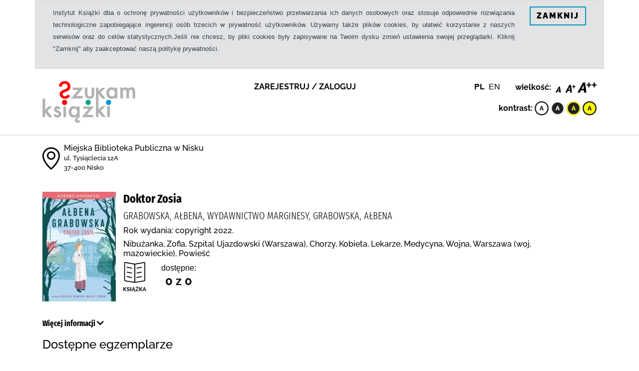

--- FILE ---
content_type: text/html;charset=UTF-8
request_url: https://xn--szukamksiki-4kb16m.pl/SkNewWeb/record/377/8182843?dummy=1&size=2
body_size: 109481
content:

 




	
	


 <!DOCTYPE html>
<html lang="pl">
    <head>
        <meta http-equiv="Content-Type" content="text/html; charset=UTF-8">
        <meta name="viewport" content="width=device-width, initial-scale=1, maximum-scale=1">
                             <meta name="_csrf" content="c86b7b14-4c6a-4eb1-b025-8380996cf727"/>
<meta name="_csrf_header" content="X-CSRF-TOKEN"/>
        <title> Doktor Zosia  - SzukamKsiążki.pl</title>
        
       
		
		
		
		<link rel="stylesheet" type="text/css" href="/SkNewWeb/css/app_w_2-49331bb017dc17bc2d3c9d225ea97491.css" />
       <script src="/SkNewWeb/js/app.min-45dd69fcd1c580b3ff816fb13fd7c341.js" type="text/javascript"></script>
		<script src="/SkNewWeb/js_localized/main2.js" type="text/javascript"></script>
        <!-- Global site tag (gtag.js) - Google Analytics -->
<script async src="https://www.googletagmanager.com/gtag/js?id=UA-138917450-1"></script>
<script>
  window.dataLayer = window.dataLayer || [];
  function gtag(){dataLayer.push(arguments);}
  gtag('js', new Date());

  gtag('config', 'UA-138917450-1');
</script>
    </head>
    <body>
         

<header>
<div class="container-fluid d-print-none" id="privacy-alert" style="display:none;">
	<div class="container">
	<div class="row mb-4 alert alert-secondary">
		<div class="col">
				<p class="text-justify"><small>Instytut Książki dba o ochronę prywatności użytkowników i bezpieczeństwo przetwarzania ich danych osobowych oraz stosuje odpowiednie rozwiązania technologiczne zapobiegające ingerencji osób trzecich w prywatność użytkowników. Używamy także plików cookies, by ułatwić korzystanie z naszych serwisów oraz do celów statystycznych.Jeśli nie chcesz, by pliki cookies były zapisywane na Twoim dysku zmień ustawienia swojej przeglądarki. Kliknij "Zamknij" aby zaakceptować naszą politykę prywatności.</small></p>
		</div>
		<div class="col-auto"><span class="btn btn-primary" onclick="akceptujPolitykePrywatnosci()">ZAMKNIJ</span></div>
	</div>
	</div>
</div>

<script>

$(document).ready(function(){
	var cookie = getCookie("akceptacjaPP");
	if (cookie==null || cookie!="true")
		$("#privacy-alert").show();
});
	function akceptujPolitykePrywatnosci()
	{
		setCookie("akceptacjaPP", "true", 360);
		$("#privacy-alert").hide();
	}
</script>

<div class="container-fluid d-print-none">
	<div class="container">
		<div class="row my-4">
			<div class="col-auto">
				
				
				<a href="/SkNewWeb/start"><img class="img" src="/SkNewWeb/images/logosk186.png"/></a>
			</div>
			<div class="col-xl col-xs-12 ">
			<div class="row mb-3 invisible" style="display:none;"><div class="col"><span class="f_raleway_B align-middle fs-16p"><a href="&skin=w"><span class="ski-contrast-bw align-middle fs-28p"></span></a></span></div></div>
				<div class="row">
				
						
							<div class="col-xl-auto col-xs-12 my-auto mx-auto">
								<div class="row text-right">
									<div class="col-xl-auto col-xs-12 my-auto">
										<button data-toggle="modal" data-target="#modal_login" class="btn-link remove_button_css cpointer">
											<span class="text-uppercase f_raleway_B fs-16p">zarejestruj / zaloguj</span>
										</button>
									</div>
								</div>
							</div>
						
						
					
					
				</div>
			</div>
			<div class="col-xl-auto col-xs-12">
				
				<div class="row">
					<div class="col-xl-auto col-xs-12 my-auto">
						<div class="row mb-3 text-right">
							
							
							
							
							<div class="col-xl-auto colxs-12 my-auto">
								<a href="/SkNewWeb/record/377/8182843?size=2&dummy=1&locale=pl" class="no-under font-weight-bold"><span class="fs-16p">PL</span></a> 
								&nbsp;<a href="/SkNewWeb/record/377/8182843?size=2&dummy=1&locale=en" class="no-under "><span class="fs-16p">EN</span></a> 
							</div>
							
						</div>
					</div>
					
					<div class="col-xl-auto col-xs-12 my-auto">
						<div class="row mb-3 text-right">
							<div class="col-xl-auto col-xs-12">
								<span class="f_raleway_B align-middle fs-16p">wielkość:</span>
								<a href="/SkNewWeb/record/377/8182843?dummy=1&size=1" class="no-under"><span class="ski-font-size1 align-middle fs-20p"></span></a> 
								<a href="/SkNewWeb/record/377/8182843?dummy=1&size=2" class="no-under"><span class="ski-font-size2 align-middle fs-20p no-under"></span></a> 
								<a href="/SkNewWeb/record/377/8182843?dummy=1&size=3" class="no-under"><span class="ski-font-size3 align-middle fs-20p no-under"></span></a> 
							</div>	
						</div>
					</div>
				</div>
				
				
				
				<div class="row text-right">
					<div class="col"></div>
					
					
					<div class="col-xl-auto col-xs-12 my-auto">
						<div class="kontrast">
							<span class="f_raleway_B align-middle fs-16p">kontrast:</span>
							
							<a href="/SkNewWeb/record/377/8182843?size=2&dummy=1&skin=w"><span class="ski-contrast-bw align-middle fs-28p"></span></a>
							<a href="/SkNewWeb/record/377/8182843?size=2&dummy=1&skin=b"><span class="ski-contrast-wb align-middle fs-28p"></span></a>
							<a href="/SkNewWeb/record/377/8182843?size=2&dummy=1&skin=yb"><span class="ski-contrast-yb align-middle fs-28p"></span></a>
							<a href="/SkNewWeb/record/377/8182843?size=2&dummy=1&skin=y"><span class="ski-contrast-by align-middle fs-28p"></span></a>
						</div>
					</div>
				</div>
			</div>
		</div>
		
	</div>
</div>
</header>



        <div class="maincontainer my-3" id="mainContentContainer" role="main">
            
 
<div class="modal" tabindex="-1" role="dialog" id="modal_lokalizacja">
	<div class="modal-dialog modal-dialog-centered" role="document">
		<div class="modal-content">
			<div class="modal-header">
				<button type="button" class="close" data-dismiss="modal" aria-label="Close">
					<i aria-hidden="true" class="fas fa-times"></i>
				</button>
			</div>
			<div class="modal-body p-3">
				<div id="mapLocation" style="height: 500px; color:#000;"></div>
			</div>
		</div>
	</div>
</div>
<script>
	var markerLocation = null;
	var mapLocation = null;
	function pokazLokalizacje(latitude, longitude, nazwa, adres1, adres2) {
		if (markerLocation != null)
			markerLocation.setMap(null);
		var position = {
			lat : latitude,
			lng : longitude
		};
		if (mapLocation == null)

			mapLocation = new google.maps.Map(document
					.getElementById('mapLocation'), {
				zoom : 10
			});
		mapLocation.setCenter(position);
		$("#modal_lokalizacja").modal('show');
		markerLocation = new google.maps.Marker({
			position : position,
			map : mapLocation,
			title : nazwa
		});
		var infoWindow = new google.maps.InfoWindow({
			content : '<div id="content"><h6>' + nazwa + '</h6><p>' + adres1
					+ '<br />' + adres2 + '</p></div>'
		});
		infoWindow.open(mapLocation, markerLocation);

	}
</script>
      
 

<div class="container py-3"> 
	<div class="row no-gutters">
		<div class="col-auto my-auto">
			
				
			
				<span onclick="pokazLokalizacje(50.5214359000, 22.1298100000,'Miejska Biblioteka Publiczna w Nisku','ul. Tysiąclecia  12A','37-400 Nisko');" class="ski-marker-white fs-45p cpointer"></span>
			
			
		</div>
		<div class="col pl-2">
			<p class="h6"><a href="/SkNewWeb/bstart/377">Miejska Biblioteka Publiczna w Nisku</a><br>
			<small><a href="/SkNewWeb/bstart/377">ul. Tysiąclecia  12A</a></small><br/><small><a href="/SkNewWeb/bstart/377">37-400 Nisko</a></small>
			</p>
		</div>
	</div>
</div>
 <div class="container py-3">
	<div class="row">
		<div class="col-auto">
			
 



	
	
		<img class="img-cover" alt="okładka" src="/SkNewWeb/pictures/get_cover/2391105.jpg" />
	
	


		</div>
		<div class="col pl-0">
			<div class="row">
    			<div class="col-12">
    				<p class="h4"><span class="f_firas_EXC">Doktor Zosia </span></p>
    			</div>
    		</div>
    		
			
    		
				<div class="row">
					<div class="col-12">
    					<p class="text-uppercase h5"><span class="f_firas_EXCL">
    		 				Grabowska, Ałbena, Wydawnictwo Marginesy, Grabowska, Ałbena
						</span></p>
					</div>
				</div>
    		 
    		 
				<div class="row">
					<div class="col-12">
						<p class="h6"><span class="text-secondary f_raleway_M">
							Rok wydania: copyright 2022.
						</span></p>
					</div>
				</div>
			
			
				<div class="row">
					<div class="col-12">
						<p class="h6"><span class="text-secondary f_raleway_M">
							Nibużanka, Zofia, Szpital Ujazdowski (Warszawa), Chorzy, Kobieta, Lekarze, Medycyna, Wojna, Warszawa (woj. mazowieckie), Powieść
						</span></p>
					</div>
				</div>
			
			
			<div class="row">
				<div class="col-auto my-auto">
					
 

	
		<span class="ski-ksi fs-60p"></span>
	
	
	
	
	
	
	
	
	
	
	
	
	


				</div>
			
			
			
					<div class="col-auto">
						<div class="row"><div class="col-auto mx-auto">dostępne:</div></div>
						<div class="row"><div class="col-auto mx-auto"><p class="h4"><b>0 z  0</b></p></div></div>
					</div>
				
			</div>
			
			
				
					
				
				
				
				
				
				
	    		
	    		
	    	
    		
			</div>
			<div class="col-auto">
				
			</div>
		</div>
</div>
<div class="container">

<div class="row mt-3">
	<div class="col">
	
		
		<div class="row mb-3 collapse" id="box_legimi">
			<div class="col">
		
				<div class="col-auto elements-icons my-auto">				
					
				</div>
			</div>
		</div>
	
	
	<div class="row">
		<div class="col-auto"><a aria-expanded="false" aria-controls="box_wiecej" data-toggle="collapse" href="#box_wiecej" class="f_firas_EXC"> Więcej informacji&nbsp;<i class="fas fa-chevron-down"></i></a></div>
	</div>
	<div class="row mb-3 collapse" id="box_wiecej">
		<div class="col">

			<ul class="nav nav-tabs" id="myTab" role="tablist">
			  <li class="nav-item">
			    <a class="nav-link active" id="main-tab" data-toggle="tab" href="#main" role="tab" aria-controls="main" aria-selected="true"><span class="f_firas_EXC">opis</span></a>
			  </li>
			  <li class="nav-item">
			    <a class="nav-link" id="marc-tab" data-toggle="tab" href="#marc" role="tab" aria-controls="marc" aria-selected="false"><span class="f_firas_EXC">MARC21</span></a>
			  </li>
			</ul>
	
			<div class="tab-content mt-3" id="myTabContent">
			  <div class="tab-pane fade show active" id="main" role="tabpanel" aria-labelledby="main-tab">
			  	
				  	
					  	<div class="row mt-1">
						  	<div class="col-2 f_raleway_M text-right">
								Autor  	
						  	</div>
						  	<div class="col-10 f_raleway_SB">						  	
						  		
						  	 	
						  	  		Grabowska, Ałbena
						  	 		
						  	</div>
					  	</div>
				  	
					  	<div class="row mt-1">
						  	<div class="col-2 f_raleway_M text-right">
								  	
						  	</div>
						  	<div class="col-10 f_raleway_SB">						  	
						  		
						  	 	
						  	  		Wydawnictwo Marginesy
						  	 		
						  	</div>
					  	</div>
				  	
					  	<div class="row mt-1">
						  	<div class="col-2 f_raleway_M text-right">
								  	
						  	</div>
						  	<div class="col-10 f_raleway_SB">						  	
						  		
						  	 	
						  	  		Grabowska, Ałbena
						  	 		
						  	</div>
					  	</div>
				  	
			  	
				  	
					  	<div class="row mt-1">
						  	<div class="col-2 f_raleway_M text-right">
								Tytuł  	
						  	</div>
						  	<div class="col-10 f_raleway_SB">						  	
						  		
						  	 	
						  	  		Doktor Zosia 
						  	 		
						  	</div>
					  	</div>
				  	
			  	
				  	
					  	<div class="row mt-1">
						  	<div class="col-2 f_raleway_M text-right">
								ISBN  	
						  	</div>
						  	<div class="col-10 f_raleway_SB">						  	
						  		
						  	 	
						  	  		978-83-67406-59-8
						  	 		
						  	</div>
					  	</div>
				  	
			  	
				  	
					  	<div class="row mt-1">
						  	<div class="col-2 f_raleway_M text-right">
								Miejsce wydania  	
						  	</div>
						  	<div class="col-10 f_raleway_SB">						  	
						  		
						  	 	
						  	  		Warszawa :
						  	 		
						  	</div>
					  	</div>
				  	
			  	
				  	
					  	<div class="row mt-1">
						  	<div class="col-2 f_raleway_M text-right">
								Wydawnictwo  	
						  	</div>
						  	<div class="col-10 f_raleway_SB">						  	
						  		
						  	 	
						  	  		Marginesy,
						  	 		
						  	</div>
					  	</div>
				  	
			  	
				  	
					  	<div class="row mt-1">
						  	<div class="col-2 f_raleway_M text-right">
								Rok wydania  	
						  	</div>
						  	<div class="col-10 f_raleway_SB">						  	
						  		
						  	 	
						  	  		copyright 2022.
						  	 		
						  	</div>
					  	</div>
				  	
			  	
				  	
					  	<div class="row mt-1">
						  	<div class="col-2 f_raleway_M text-right">
								Objętość  	
						  	</div>
						  	<div class="col-10 f_raleway_SB">						  	
						  		
						  	 	
						  	  		549, [3] strony ;
						  	 		
						  	</div>
					  	</div>
				  	
			  	
				  	
					  	<div class="row mt-1">
						  	<div class="col-2 f_raleway_M text-right">
								Rozmiary  	
						  	</div>
						  	<div class="col-10 f_raleway_SB">						  	
						  		
						  	 	
						  	  		22 cm.
						  	 		
						  	</div>
					  	</div>
				  	
			  	
				  	
					  	<div class="row mt-1">
						  	<div class="col-2 f_raleway_M text-right">
								Seria  	
						  	</div>
						  	<div class="col-10 f_raleway_SB">						  	
						  		
						  	 	
						  	  		Uczniowie Hippokratesa / Ałbena Grabowska ;
						  	 		
						  	</div>
					  	</div>
				  	
			  	
				  	
					  	<div class="row mt-1">
						  	<div class="col-2 f_raleway_M text-right">
								Hasła przedmiotowe  	
						  	</div>
						  	<div class="col-10 f_raleway_SB">						  	
						  		
						  	 	
						  	  		Nibużanka, Zofia
						  	 		
						  	</div>
					  	</div>
				  	
					  	<div class="row mt-1">
						  	<div class="col-2 f_raleway_M text-right">
								  	
						  	</div>
						  	<div class="col-10 f_raleway_SB">						  	
						  		
						  	 	
						  	  		Szpital Ujazdowski (Warszawa)
						  	 		
						  	</div>
					  	</div>
				  	
					  	<div class="row mt-1">
						  	<div class="col-2 f_raleway_M text-right">
								  	
						  	</div>
						  	<div class="col-10 f_raleway_SB">						  	
						  		
						  	 	
						  	  		Chorzy
						  	 		
						  	</div>
					  	</div>
				  	
					  	<div class="row mt-1">
						  	<div class="col-2 f_raleway_M text-right">
								  	
						  	</div>
						  	<div class="col-10 f_raleway_SB">						  	
						  		
						  	 	
						  	  		Kobieta
						  	 		
						  	</div>
					  	</div>
				  	
					  	<div class="row mt-1">
						  	<div class="col-2 f_raleway_M text-right">
								  	
						  	</div>
						  	<div class="col-10 f_raleway_SB">						  	
						  		
						  	 	
						  	  		Lekarze
						  	 		
						  	</div>
					  	</div>
				  	
					  	<div class="row mt-1">
						  	<div class="col-2 f_raleway_M text-right">
								  	
						  	</div>
						  	<div class="col-10 f_raleway_SB">						  	
						  		
						  	 	
						  	  		Medycyna
						  	 		
						  	</div>
					  	</div>
				  	
					  	<div class="row mt-1">
						  	<div class="col-2 f_raleway_M text-right">
								  	
						  	</div>
						  	<div class="col-10 f_raleway_SB">						  	
						  		
						  	 	
						  	  		Wojna
						  	 		
						  	</div>
					  	</div>
				  	
					  	<div class="row mt-1">
						  	<div class="col-2 f_raleway_M text-right">
								  	
						  	</div>
						  	<div class="col-10 f_raleway_SB">						  	
						  		
						  	 	
						  	  		Warszawa (woj. mazowieckie)
						  	 		
						  	</div>
					  	</div>
				  	
					  	<div class="row mt-1">
						  	<div class="col-2 f_raleway_M text-right">
								  	
						  	</div>
						  	<div class="col-10 f_raleway_SB">						  	
						  		
						  	 	
						  	  		Powieść
						  	 		
						  	</div>
					  	</div>
				  	
			  	
			  	
			  </div>
			  <div class="tab-pane fade" id="marc" role="tabpanel" aria-labelledby="marc-tab">
			  	
				  	
					  	<div class="row mt-1">
						  	<div class="col-1 text-right">
						  	020
						  	</div>
						  	<div class="col-11">
							  	
							  		%a 9788367406598
							  	
						  	</div>
					  	</div>
				  	
			  	
				  	
					  	<div class="row mt-1">
						  	<div class="col-1 text-right">
						  	100
						  	</div>
						  	<div class="col-11">
							  	
							  		%a Grabowska, Ałbena
							  	
						  	</div>
					  	</div>
				  	
			  	
				  	
					  	<div class="row mt-1">
						  	<div class="col-1 text-right">
						  	245
						  	</div>
						  	<div class="col-11">
							  	
							  		%a Doktor Zosia /
							  	
						  	</div>
					  	</div>
				  	
			  	
				  	
					  	<div class="row mt-1">
						  	<div class="col-1 text-right">
						  	260
						  	</div>
						  	<div class="col-11">
							  	
							  		%a Warszawa :
							  	
							  		%b Marginesy,
							  	
							  		%c copyright 2022.
							  	
						  	</div>
					  	</div>
				  	
			  	
				  	
					  	<div class="row mt-1">
						  	<div class="col-1 text-right">
						  	300
						  	</div>
						  	<div class="col-11">
							  	
							  		%a 549, [3] strony ;
							  	
							  		%c 22 cm.
							  	
						  	</div>
					  	</div>
				  	
			  	
				  	
					  	<div class="row mt-1">
						  	<div class="col-1 text-right">
						  	490
						  	</div>
						  	<div class="col-11">
							  	
							  		%a Uczniowie Hippokratesa / Ałbena Grabowska ;
							  	
						  	</div>
					  	</div>
				  	
			  	
				  	
					  	<div class="row mt-1">
						  	<div class="col-1 text-right">
						  	600
						  	</div>
						  	<div class="col-11">
							  	
							  		%a Nibużanka, Zofia
							  	
						  	</div>
					  	</div>
				  	
			  	
				  	
					  	<div class="row mt-1">
						  	<div class="col-1 text-right">
						  	610
						  	</div>
						  	<div class="col-11">
							  	
							  		%a Szpital Ujazdowski (Warszawa)
							  	
						  	</div>
					  	</div>
				  	
			  	
				  	
					  	<div class="row mt-1">
						  	<div class="col-1 text-right">
						  	650
						  	</div>
						  	<div class="col-11">
							  	
							  		%a Chorzy
							  	
						  	</div>
					  	</div>
				  	
					  	<div class="row mt-1">
						  	<div class="col-1 text-right">
						  	650
						  	</div>
						  	<div class="col-11">
							  	
							  		%a Kobieta
							  	
						  	</div>
					  	</div>
				  	
					  	<div class="row mt-1">
						  	<div class="col-1 text-right">
						  	650
						  	</div>
						  	<div class="col-11">
							  	
							  		%a Lekarze
							  	
						  	</div>
					  	</div>
				  	
					  	<div class="row mt-1">
						  	<div class="col-1 text-right">
						  	650
						  	</div>
						  	<div class="col-11">
							  	
							  		%a Medycyna
							  	
						  	</div>
					  	</div>
				  	
					  	<div class="row mt-1">
						  	<div class="col-1 text-right">
						  	650
						  	</div>
						  	<div class="col-11">
							  	
							  		%a Wojna
							  	
						  	</div>
					  	</div>
				  	
			  	
				  	
					  	<div class="row mt-1">
						  	<div class="col-1 text-right">
						  	651
						  	</div>
						  	<div class="col-11">
							  	
							  		%a Warszawa (woj. mazowieckie)
							  	
						  	</div>
					  	</div>
				  	
			  	
				  	
					  	<div class="row mt-1">
						  	<div class="col-1 text-right">
						  	655
						  	</div>
						  	<div class="col-11">
							  	
							  		%a Powieść
							  	
						  	</div>
					  	</div>
				  	
			  	
				  	
					  	<div class="row mt-1">
						  	<div class="col-1 text-right">
						  	710
						  	</div>
						  	<div class="col-11">
							  	
							  		%a Wydawnictwo Marginesy
							  	
						  	</div>
					  	</div>
				  	
			  	
				  	
					  	<div class="row mt-1">
						  	<div class="col-1 text-right">
						  	800
						  	</div>
						  	<div class="col-11">
							  	
							  		%a Grabowska, Ałbena
							  	
						  	</div>
					  	</div>
				  	
			  	
				  	
					  	<div class="row mt-1">
						  	<div class="col-1 text-right">
						  	920
						  	</div>
						  	<div class="col-11">
							  	
							  		%a 978-83-67406-59-8
							  	
						  	</div>
					  	</div>
				  	
			  	
			  </div>
			</div>


</div>
</div>
</div>
</div>

</div>

<div class="container">
<script>
$(document).ready(function(){
	
});

</script>


<div class="row mt-3">
	<div class="col">
		<div class="row mb-3">
			<div class="col"><h4>Dostępne egzemplarze</h4></div>
		</div>
		
		
	
</div>
</div>
</div>



<div class="container mb-3">
	<div class="row my-3">
		<div class="col">
			<h4>Najczęściej wypożyczane</h4>
		</div>
	</div>

	<div class="row">
		<div class="col">
			
			
			
			
			
 


	<div class="row no-gutters">
		<div class="col" style="padding:0 50px;">
			<div id="rl1">
			
				
					<div style="height: 350px;">
						
						
						
						
							
							
								
							
							
						
						
						
							
								<div class="w-100">
									<div class="mx-auto" style="width: 147px;">
										
										<a href="/SkNewWeb/record/377/8876434">
								
 





	
		<img class="img-cover" alt="okładka" data-lazy="/SkNewWeb/pictures/get_cover_local.jpg?id=98054&idAuthorize=190" />
	
	
	

</a>
									</div>
									<div class="my-1 mx-auto" style="width:147px; "><a href="/SkNewWeb/record/377/8876434"><span class="f_firas_EXC">Toy Story 4: Na ratunek!.</span></a></div>
									<div class="mb-1 mx-auto" style="width:147px;"><a href="/SkNewWeb/record/377/8876434"><span class="f_firas_EXCL"></span></a></div>
								</div>
							
							
						
						
					</div>
				
					<div style="height: 350px;">
						
						
						
						
							
							
								
							
							
						
						
						
							
								<div class="w-100">
									<div class="mx-auto" style="width: 147px;">
										
										<a href="/SkNewWeb/record/377/463279">
								
 





	
		<img class="img-cover" alt="okładka" data-lazy="/SkNewWeb/pictures/get_cover_local.jpg?id=75825&idAuthorize=190" />
	
	
	

</a>
									</div>
									<div class="my-1 mx-auto" style="width:147px; "><a href="/SkNewWeb/record/377/463279"><span class="f_firas_EXC">Lew, czarownica i stara szafa /</span></a></div>
									<div class="mb-1 mx-auto" style="width:147px;"><a href="/SkNewWeb/record/377/463279"><span class="f_firas_EXCL"> Lewis, C. S. (1898-1963) Polkowski, Andrzej (1939-2019) Media Rodzina Lewis, C. S. (1898-1963). Baynes, Pauline (1922-2008)</span></a></div>
								</div>
							
							
						
						
					</div>
				
					<div style="height: 350px;">
						
						
						
						
							
							
								
							
							
						
						
						
							
								<div class="w-100">
									<div class="mx-auto" style="width: 147px;">
										
										<a href="/SkNewWeb/record/377/7619763">
								
 





	
		<img class="img-cover" alt="okładka" data-lazy="/SkNewWeb/pictures/get_cover_local.jpg?id=77138&idAuthorize=190" />
	
	
	

</a>
									</div>
									<div class="my-1 mx-auto" style="width:147px; "><a href="/SkNewWeb/record/377/7619763"><span class="f_firas_EXC">Zmora /</span></a></div>
									<div class="mb-1 mx-auto" style="width:147px;"><a href="/SkNewWeb/record/377/7619763"><span class="f_firas_EXCL"> Małecki, Robert Wydawnictwo Poznańskie</span></a></div>
								</div>
							
							
						
						
					</div>
				
					<div style="height: 350px;">
						
						
						
						
							
							
								
							
							
						
						
						
							
								<div class="w-100">
									<div class="mx-auto" style="width: 147px;">
										
										<a href="/SkNewWeb/record/377/463276">
								
 





	
		<img class="img-cover" alt="okładka" data-lazy="/SkNewWeb/pictures/get_cover_local.jpg?id=75826&idAuthorize=190" />
	
	
	

</a>
									</div>
									<div class="my-1 mx-auto" style="width:147px; "><a href="/SkNewWeb/record/377/463276"><span class="f_firas_EXC">Lew, czarownica i stara szafa /</span></a></div>
									<div class="mb-1 mx-auto" style="width:147px;"><a href="/SkNewWeb/record/377/463276"><span class="f_firas_EXCL"> Lewis, C. S. (1898-1963) Baynes, Pauline (1922-2008) Media Rodzina Lewis, C. S. (1898-1963). Polkowski, Andrzej (1939-2019)</span></a></div>
								</div>
							
							
						
						
					</div>
				
					<div style="height: 350px;">
						
						
						
						
							
							
								
							
							
						
						
						
							
								<div class="w-100">
									<div class="mx-auto" style="width: 147px;">
										
										<a href="/SkNewWeb/record/377/2632720">
								
 





	
		<img class="img-cover" alt="okładka" data-lazy="/SkNewWeb/pictures/get_cover_local.jpg?id=75195&idAuthorize=190" />
	
	
	

</a>
									</div>
									<div class="my-1 mx-auto" style="width:147px; "><a href="/SkNewWeb/record/377/2632720"><span class="f_firas_EXC">Mitologia :</span></a></div>
									<div class="mb-1 mx-auto" style="width:147px;"><a href="/SkNewWeb/record/377/2632720"><span class="f_firas_EXCL"> Parandowski, Jan Puls Publications</span></a></div>
								</div>
							
							
						
						
					</div>
				
					<div style="height: 350px;">
						
						
						
						
							
							
								
							
							
						
						
						
							
								<div class="w-100">
									<div class="mx-auto" style="width: 147px;">
										
										<a href="/SkNewWeb/record/377/8131199">
								
 





	
		<img class="img-cover" alt="okładka" data-lazy="/SkNewWeb/pictures/get_cover_local.jpg?id=85863&idAuthorize=190" />
	
	
	

</a>
									</div>
									<div class="my-1 mx-auto" style="width:147px; "><a href="/SkNewWeb/record/377/8131199"><span class="f_firas_EXC">Albański motyl /</span></a></div>
									<div class="mb-1 mx-auto" style="width:147px;"><a href="/SkNewWeb/record/377/8131199"><span class="f_firas_EXCL">Stryjewska, Anna</span></a></div>
								</div>
							
							
						
						
					</div>
				
					<div style="height: 350px;">
						
						
						
						
							
							
								
							
							
						
						
						
							
								<div class="w-100">
									<div class="mx-auto" style="width: 147px;">
										
										<a href="/SkNewWeb/record/377/8261053">
								
 





	
		<img class="img-cover" alt="okładka" data-lazy="/SkNewWeb/pictures/get_cover_local.jpg?id=93450&idAuthorize=190" />
	
	
	

</a>
									</div>
									<div class="my-1 mx-auto" style="width:147px; "><a href="/SkNewWeb/record/377/8261053"><span class="f_firas_EXC">Dinozaury /</span></a></div>
									<div class="mb-1 mx-auto" style="width:147px;"><a href="/SkNewWeb/record/377/8261053"><span class="f_firas_EXCL"></span></a></div>
								</div>
							
							
						
						
					</div>
				
					<div style="height: 350px;">
						
						
						
						
							
							
								
							
							
						
						
						
							
								<div class="w-100">
									<div class="mx-auto" style="width: 147px;">
										
										<a href="/SkNewWeb/record/377/8335630">
								
 





	
		<img class="img-cover" alt="okładka" data-lazy="/SkNewWeb/pictures/get_cover_local.jpg?id=89928&idAuthorize=190" />
	
	
	

</a>
									</div>
									<div class="my-1 mx-auto" style="width:147px; "><a href="/SkNewWeb/record/377/8335630"><span class="f_firas_EXC">Adorable Fairy.</span></a></div>
									<div class="mb-1 mx-auto" style="width:147px;"><a href="/SkNewWeb/record/377/8335630"><span class="f_firas_EXCL"></span></a></div>
								</div>
							
							
						
						
					</div>
				
					<div style="height: 350px;">
						
						
						
						
							
							
								
							
							
						
						
						
							
								<div class="w-100">
									<div class="mx-auto" style="width: 147px;">
										
										<a href="/SkNewWeb/record/377/8496314">
								
 





	
		<img class="img-cover" alt="okładka" data-lazy="/SkNewWeb/pictures/get_cover_local.jpg?id=93076&idAuthorize=190" />
	
	
	

</a>
									</div>
									<div class="my-1 mx-auto" style="width:147px; "><a href="/SkNewWeb/record/377/8496314"><span class="f_firas_EXC">Fotograf /</span></a></div>
									<div class="mb-1 mx-auto" style="width:147px;"><a href="/SkNewWeb/record/377/8496314"><span class="f_firas_EXCL"> Górska, Karolina (pisarka) Górski, Wojciech (1971- ) Wydawnictwo SBM</span></a></div>
								</div>
							
							
						
						
					</div>
				
					<div style="height: 350px;">
						
						
						
						
							
							
								
							
							
						
						
						
							
								<div class="w-100">
									<div class="mx-auto" style="width: 147px;">
										
										<a href="/SkNewWeb/record/377/8580793">
								
 





	
		<img class="img-cover" alt="okładka" data-lazy="/SkNewWeb/pictures/get_cover_local.jpg?id=93856&idAuthorize=190" />
	
	
	

</a>
									</div>
									<div class="my-1 mx-auto" style="width:147px; "><a href="/SkNewWeb/record/377/8580793"><span class="f_firas_EXC">Pierwsze dni niepokoju /</span></a></div>
									<div class="mb-1 mx-auto" style="width:147px;"><a href="/SkNewWeb/record/377/8580793"><span class="f_firas_EXCL"> Gische, Wiktoria Wydawnictwo WAM Gische, Wiktoria</span></a></div>
								</div>
							
							
						
						
					</div>
				
					<div style="height: 350px;">
						
						
						
						
							
							
								
							
							
						
						
						
							
								<div class="w-100">
									<div class="mx-auto" style="width: 147px;">
										
										<a href="/SkNewWeb/record/377/8861497">
								
 





	
		<img class="img-cover" alt="okładka" data-lazy="/SkNewWeb/pictures/get_cover_local.jpg?id=98004&idAuthorize=190" />
	
	
	

</a>
									</div>
									<div class="my-1 mx-auto" style="width:147px; "><a href="/SkNewWeb/record/377/8861497"><span class="f_firas_EXC">Bezsilna /</span></a></div>
									<div class="mb-1 mx-auto" style="width:147px;"><a href="/SkNewWeb/record/377/8861497"><span class="f_firas_EXCL"> Kościelny, Piotr</span></a></div>
								</div>
							
							
						
						
					</div>
				
					<div style="height: 350px;">
						
						
						
						
							
							
								
							
							
						
						
						
							
								<div class="w-100">
									<div class="mx-auto" style="width: 147px;">
										
										<a href="/SkNewWeb/record/377/8885329">
								
 





	
		<img class="img-cover" alt="okładka" data-lazy="/SkNewWeb/pictures/get_cover_local.jpg?id=98210&idAuthorize=190" />
	
	
	

</a>
									</div>
									<div class="my-1 mx-auto" style="width:147px; "><a href="/SkNewWeb/record/377/8885329"><span class="f_firas_EXC">Nieznajomi</span></a></div>
									<div class="mb-1 mx-auto" style="width:147px;"><a href="/SkNewWeb/record/377/8885329"><span class="f_firas_EXCL"> Janiszewska, Izabela (1983- ).</span></a></div>
								</div>
							
							
						
						
					</div>
				
					<div style="height: 350px;">
						
						
						
						
							
							
								
							
							
						
						
						
							
								<div class="w-100">
									<div class="mx-auto" style="width: 147px;">
										
										<a href="/SkNewWeb/record/377/8885529">
								
 





	
		<img class="img-cover" alt="okładka" data-lazy="/SkNewWeb/pictures/get_cover_local.jpg?id=98220&idAuthorize=190" />
	
	
	

</a>
									</div>
									<div class="my-1 mx-auto" style="width:147px; "><a href="/SkNewWeb/record/377/8885529"><span class="f_firas_EXC">Martwa Śnieżka /</span></a></div>
									<div class="mb-1 mx-auto" style="width:147px;"><a href="/SkNewWeb/record/377/8885529"><span class="f_firas_EXCL"> Rogoziński, Alek (1973- ) Agencja Wydawniczo-Reklamowa Skarpa Warszawska</span></a></div>
								</div>
							
							
						
						
					</div>
				
					<div style="height: 350px;">
						
						
						
						
							
							
								
							
							
						
						
						
							
								<div class="w-100">
									<div class="mx-auto" style="width: 147px;">
										
										<a href="/SkNewWeb/record/377/236155">
								
 





	
		<img class="img-cover" alt="okładka" data-lazy="/SkNewWeb/pictures/get_cover_local.jpg?id=76428&idAuthorize=190" />
	
	
	

</a>
									</div>
									<div class="my-1 mx-auto" style="width:147px; "><a href="/SkNewWeb/record/377/236155"><span class="f_firas_EXC">Dzieci z Bullerbyn /</span></a></div>
									<div class="mb-1 mx-auto" style="width:147px;"><a href="/SkNewWeb/record/377/236155"><span class="f_firas_EXCL"> Lindgren, Astrid (1907-2002) Szuch-Wyszomirska, Irena (1912-1986) Wydawnictwo &#034;Nasza Księgarnia&#034; Wikland, Ilon (1930- )</span></a></div>
								</div>
							
							
						
						
					</div>
				
					<div style="height: 350px;">
						
						
						
						
							
							
								
							
							
						
						
						
							
								<div class="w-100">
									<div class="mx-auto" style="width: 147px;">
										
										<a href="/SkNewWeb/record/377/304692">
								
 





	
		<img class="img-cover" alt="okładka" data-lazy="/SkNewWeb/pictures/get_cover_local.jpg?id=69423&idAuthorize=190" />
	
	
	

</a>
									</div>
									<div class="my-1 mx-auto" style="width:147px; "><a href="/SkNewWeb/record/377/304692"><span class="f_firas_EXC">Harry Potter i kamień filozoficzny /</span></a></div>
									<div class="mb-1 mx-auto" style="width:147px;"><a href="/SkNewWeb/record/377/304692"><span class="f_firas_EXCL"> Rowling, J. K. (1965- ) Polkowski, Andrzej (1939-2019) Media Rodzina GrandPré, Mary (1954- )</span></a></div>
								</div>
							
							
						
						
					</div>
				
					<div style="height: 350px;">
						
						
						
						
							
							
								
							
							
						
						
						
							
								<div class="w-100">
									<div class="mx-auto" style="width: 147px;">
										
										<a href="/SkNewWeb/record/377/344126">
								
 





	
		<img class="img-cover" alt="okładka" data-lazy="/SkNewWeb/pictures/get_cover_local.jpg?id=29385&idAuthorize=190" />
	
	
	

</a>
									</div>
									<div class="my-1 mx-auto" style="width:147px; "><a href="/SkNewWeb/record/377/344126"><span class="f_firas_EXC">Lokatorki /</span></a></div>
									<div class="mb-1 mx-auto" style="width:147px;"><a href="/SkNewWeb/record/377/344126"><span class="f_firas_EXCL"> Scott, Amanda Wiśniewska, Natalia (tłumaczka)</span></a></div>
								</div>
							
							
						
						
					</div>
				
					<div style="height: 350px;">
						
						
						
						
							
							
								
							
							
						
						
						
							
								<div class="w-100">
									<div class="mx-auto" style="width: 147px;">
										
										<a href="/SkNewWeb/record/377/471295">
								
 





	
		<img class="img-cover" alt="okładka" data-lazy="/SkNewWeb/pictures/get_cover_local.jpg?id=77996&idAuthorize=190" />
	
	
	

</a>
									</div>
									<div class="my-1 mx-auto" style="width:147px; "><a href="/SkNewWeb/record/377/471295"><span class="f_firas_EXC">Wyścig smerfów/</span></a></div>
									<div class="mb-1 mx-auto" style="width:147px;"><a href="/SkNewWeb/record/377/471295"><span class="f_firas_EXCL"> Peyo Egmont Polska</span></a></div>
								</div>
							
							
						
						
					</div>
				
					<div style="height: 350px;">
						
						
						
						
							
							
								
							
							
						
						
						
							
								<div class="w-100">
									<div class="mx-auto" style="width: 147px;">
										
										<a href="/SkNewWeb/record/377/485618">
								
 





	
		<img class="img-cover" alt="okładka" data-lazy="/SkNewWeb/pictures/get_cover_local.jpg?id=72261&idAuthorize=190" />
	
	
	

</a>
									</div>
									<div class="my-1 mx-auto" style="width:147px; "><a href="/SkNewWeb/record/377/485618"><span class="f_firas_EXC">Smerf dyktator /</span></a></div>
									<div class="mb-1 mx-auto" style="width:147px;"><a href="/SkNewWeb/record/377/485618"><span class="f_firas_EXCL"> Peyo Egmont Polska</span></a></div>
								</div>
							
							
						
						
					</div>
				
					<div style="height: 350px;">
						
						
						
						
							
							
								
							
							
						
						
						
							
								<div class="w-100">
									<div class="mx-auto" style="width: 147px;">
										
										<a href="/SkNewWeb/record/377/828466">
								
 





	
		<img class="img-cover" alt="okładka" data-lazy="/SkNewWeb/pictures/get_cover_local.jpg?id=32150&idAuthorize=190" />
	
	
	

</a>
									</div>
									<div class="my-1 mx-auto" style="width:147px; "><a href="/SkNewWeb/record/377/828466"><span class="f_firas_EXC">Śnieżny stwór /</span></a></div>
									<div class="mb-1 mx-auto" style="width:147px;"><a href="/SkNewWeb/record/377/828466"><span class="f_firas_EXCL"> Peyo Egmont Polska</span></a></div>
								</div>
							
							
						
						
					</div>
				
					<div style="height: 350px;">
						
						
						
						
							
							
								
							
							
						
						
						
							
								<div class="w-100">
									<div class="mx-auto" style="width: 147px;">
										
										<a href="/SkNewWeb/record/377/907196">
								
 





	
		<img class="img-cover" alt="okładka" data-lazy="/SkNewWeb/pictures/get_cover_local.jpg?id=96969&idAuthorize=190" />
	
	
	

</a>
									</div>
									<div class="my-1 mx-auto" style="width:147px; "><a href="/SkNewWeb/record/377/907196"><span class="f_firas_EXC">Przedszkolaki z ulicy Morelowej /</span></a></div>
									<div class="mb-1 mx-auto" style="width:147px;"><a href="/SkNewWeb/record/377/907196"><span class="f_firas_EXCL"> Gawryluk, Barbara Krella-Moch, Aneta Wydawnictwo Literatura</span></a></div>
								</div>
							
							
						
						
					</div>
				
					<div style="height: 350px;">
						
						
						
						
							
							
								
							
							
						
						
						
							
								<div class="w-100">
									<div class="mx-auto" style="width: 147px;">
										
										<a href="/SkNewWeb/record/377/3606478">
								
 





	
		<img class="img-cover" alt="okładka" data-lazy="/SkNewWeb/pictures/get_cover_local.jpg?id=48429&idAuthorize=190" />
	
	
	

</a>
									</div>
									<div class="my-1 mx-auto" style="width:147px; "><a href="/SkNewWeb/record/377/3606478"><span class="f_firas_EXC">Była sobie księżniczka</span></a></div>
									<div class="mb-1 mx-auto" style="width:147px;"><a href="/SkNewWeb/record/377/3606478"><span class="f_firas_EXCL">Mart, Ewa</span></a></div>
								</div>
							
							
						
						
					</div>
				
					<div style="height: 350px;">
						
						
						
						
							
							
								
							
							
						
						
						
							
								<div class="w-100">
									<div class="mx-auto" style="width: 147px;">
										
										<a href="/SkNewWeb/record/377/3613908">
								
 





	
		<img class="img-cover" alt="okładka" data-lazy="/SkNewWeb/pictures/get_cover_local.jpg?id=55248&idAuthorize=190" />
	
	
	

</a>
									</div>
									<div class="my-1 mx-auto" style="width:147px; "><a href="/SkNewWeb/record/377/3613908"><span class="f_firas_EXC">Kopciuszek /</span></a></div>
									<div class="mb-1 mx-auto" style="width:147px;"><a href="/SkNewWeb/record/377/3613908"><span class="f_firas_EXCL"></span></a></div>
								</div>
							
							
						
						
					</div>
				
					<div style="height: 350px;">
						
						
						
						
							
							
								
							
							
						
						
						
							
								<div class="w-100">
									<div class="mx-auto" style="width: 147px;">
										
										<a href="/SkNewWeb/record/377/3614817">
								
 





	
	
		<img class="img-cover" alt="okładka" data-lazy="/SkNewWeb/pictures/get_cover/1318298.jpg" />
	
	

</a>
									</div>
									<div class="my-1 mx-auto" style="width:147px; "><a href="/SkNewWeb/record/377/3614817"><span class="f_firas_EXC">Faustyna /</span></a></div>
									<div class="mb-1 mx-auto" style="width:147px;"><a href="/SkNewWeb/record/377/3614817"><span class="f_firas_EXCL"></span></a></div>
								</div>
							
							
						
						
					</div>
				
					<div style="height: 350px;">
						
						
						
						
							
							
								
							
							
						
						
						
							
								<div class="w-100">
									<div class="mx-auto" style="width: 147px;">
										
										<a href="/SkNewWeb/record/377/3893021">
								
 





	
		<img class="img-cover" alt="okładka" data-lazy="/SkNewWeb/pictures/get_cover_local.jpg?id=49425&idAuthorize=190" />
	
	
	

</a>
									</div>
									<div class="my-1 mx-auto" style="width:147px; "><a href="/SkNewWeb/record/377/3893021"><span class="f_firas_EXC">Szkoła latania /</span></a></div>
									<div class="mb-1 mx-auto" style="width:147px;"><a href="/SkNewWeb/record/377/3893021"><span class="f_firas_EXCL"> Christa, Janusz (1934-2008). Egmont Polska. Christa, Janusz (1934-2008).</span></a></div>
								</div>
							
							
						
						
					</div>
				
					<div style="height: 350px;">
						
						
						
						
							
							
								
							
							
						
						
						
							
								<div class="w-100">
									<div class="mx-auto" style="width: 147px;">
										
										<a href="/SkNewWeb/record/377/4597202">
								
 





	
		<img class="img-cover" alt="okładka" data-lazy="/SkNewWeb/pictures/get_cover_local.jpg?id=72140&idAuthorize=190" />
	
	
	

</a>
									</div>
									<div class="my-1 mx-auto" style="width:147px; "><a href="/SkNewWeb/record/377/4597202"><span class="f_firas_EXC">Skarb piratów /</span></a></div>
									<div class="mb-1 mx-auto" style="width:147px;"><a href="/SkNewWeb/record/377/4597202"><span class="f_firas_EXCL"> Wójcik, Elżbieta Górski, Wojciech Wydawnictwo SBM</span></a></div>
								</div>
							
							
						
						
					</div>
				
					<div style="height: 350px;">
						
						
						
						
							
							
								
							
							
						
						
						
							
								<div class="w-100">
									<div class="mx-auto" style="width: 147px;">
										
										<a href="/SkNewWeb/record/377/4983402">
								
 





	
		<img class="img-cover" alt="okładka" data-lazy="/SkNewWeb/pictures/get_cover_local.jpg?id=58022&idAuthorize=190" />
	
	
	

</a>
									</div>
									<div class="my-1 mx-auto" style="width:147px; "><a href="/SkNewWeb/record/377/4983402"><span class="f_firas_EXC">Zbrodnia i kara /</span></a></div>
									<div class="mb-1 mx-auto" style="width:147px;"><a href="/SkNewWeb/record/377/4983402"><span class="f_firas_EXCL"> Dostojewski, Fiodor Podgórzec, Zbigniew Wydawnictwo Greg Duda-Kaptur, Katarzyna</span></a></div>
								</div>
							
							
						
						
					</div>
				
					<div style="height: 350px;">
						
						
						
						
							
							
								
							
							
						
						
						
							
								<div class="w-100">
									<div class="mx-auto" style="width: 147px;">
										
										<a href="/SkNewWeb/record/377/5492244">
								
 





	
	
	
		<img class="img-cover" alt="okładka zastępcza" data-lazy="/SkNewWeb/images/ecover0.png"></img>
	

</a>
									</div>
									<div class="my-1 mx-auto" style="width:147px; "><a href="/SkNewWeb/record/377/5492244"><span class="f_firas_EXC">Fernando</span></a></div>
									<div class="mb-1 mx-auto" style="width:147px;"><a href="/SkNewWeb/record/377/5492244"><span class="f_firas_EXCL"></span></a></div>
								</div>
							
							
						
						
					</div>
				
					<div style="height: 350px;">
						
						
						
						
							
							
								
							
							
						
						
						
							
								<div class="w-100">
									<div class="mx-auto" style="width: 147px;">
										
										<a href="/SkNewWeb/record/377/5854469">
								
 





	
		<img class="img-cover" alt="okładka" data-lazy="/SkNewWeb/pictures/get_cover_local.jpg?id=77563&idAuthorize=190" />
	
	
	

</a>
									</div>
									<div class="my-1 mx-auto" style="width:147px; "><a href="/SkNewWeb/record/377/5854469"><span class="f_firas_EXC">Dom bez klamek /</span></a></div>
									<div class="mb-1 mx-auto" style="width:147px;"><a href="/SkNewWeb/record/377/5854469"><span class="f_firas_EXCL"> Pasierski, Jędrzej Wydawnictwo Czarne Pasierski, Jędrzej (1984- ).</span></a></div>
								</div>
							
							
						
						
					</div>
				
					<div style="height: 350px;">
						
						
						
						
							
							
								
							
							
						
						
						
							
								<div class="w-100">
									<div class="mx-auto" style="width: 147px;">
										
										<a href="/SkNewWeb/record/377/6629329">
								
 





	
		<img class="img-cover" alt="okładka" data-lazy="/SkNewWeb/pictures/get_cover_local.jpg?id=58298&idAuthorize=190" />
	
	
	

</a>
									</div>
									<div class="my-1 mx-auto" style="width:147px; "><a href="/SkNewWeb/record/377/6629329"><span class="f_firas_EXC">Szukając przystani /</span></a></div>
									<div class="mb-1 mx-auto" style="width:147px;"><a href="/SkNewWeb/record/377/6629329"><span class="f_firas_EXCL"> Karpińska, Anna (1959- ). Prószyński Media Karpińska, Anna</span></a></div>
								</div>
							
							
						
						
					</div>
				
					<div style="height: 350px;">
						
						
						
						
							
							
								
							
							
						
						
						
							
								<div class="w-100">
									<div class="mx-auto" style="width: 147px;">
										
										<a href="/SkNewWeb/record/377/6751634">
								
 





	
		<img class="img-cover" alt="okładka" data-lazy="/SkNewWeb/pictures/get_cover_local.jpg?id=59392&idAuthorize=190" />
	
	
	

</a>
									</div>
									<div class="my-1 mx-auto" style="width:147px; "><a href="/SkNewWeb/record/377/6751634"><span class="f_firas_EXC">Bezpieczny port /</span></a></div>
									<div class="mb-1 mx-auto" style="width:147px;"><a href="/SkNewWeb/record/377/6751634"><span class="f_firas_EXCL"> Karpińska, Anna Prószyński i S-ka</span></a></div>
								</div>
							
							
						
						
					</div>
				
					<div style="height: 350px;">
						
						
						
						
							
							
								
							
							
						
						
						
							
								<div class="w-100">
									<div class="mx-auto" style="width: 147px;">
										
										<a href="/SkNewWeb/record/377/6884162">
								
 





	
		<img class="img-cover" alt="okładka" data-lazy="/SkNewWeb/pictures/get_cover_local.jpg?id=62675&idAuthorize=190" />
	
	
	

</a>
									</div>
									<div class="my-1 mx-auto" style="width:147px; "><a href="/SkNewWeb/record/377/6884162"><span class="f_firas_EXC">Cisza białego miasta /</span></a></div>
									<div class="mb-1 mx-auto" style="width:147px;"><a href="/SkNewWeb/record/377/6884162"><span class="f_firas_EXCL"> García Sáenz, Eva Ostrowska, Joanna García Sáenz, Eva (1972- ).</span></a></div>
								</div>
							
							
						
						
					</div>
				
					<div style="height: 350px;">
						
						
						
						
							
							
								
							
							
						
						
						
							
								<div class="w-100">
									<div class="mx-auto" style="width: 147px;">
										
										<a href="/SkNewWeb/record/377/6904648">
								
 





	
		<img class="img-cover" alt="okładka" data-lazy="/SkNewWeb/pictures/get_cover_local.jpg?id=76575&idAuthorize=190" />
	
	
	

</a>
									</div>
									<div class="my-1 mx-auto" style="width:147px; "><a href="/SkNewWeb/record/377/6904648"><span class="f_firas_EXC">Dziady /</span></a></div>
									<div class="mb-1 mx-auto" style="width:147px;"><a href="/SkNewWeb/record/377/6904648"><span class="f_firas_EXCL"> Mickiewicz, Adam (1798-1855) Ławnicki, Lucjan Wydawnictwo Greg Rzehak, Wojciech (1967- )</span></a></div>
								</div>
							
							
						
						
					</div>
				
					<div style="height: 350px;">
						
						
						
						
							
							
								
							
							
						
						
						
							
								<div class="w-100">
									<div class="mx-auto" style="width: 147px;">
										
										<a href="/SkNewWeb/record/377/6924117">
								
 





	
		<img class="img-cover" alt="okładka" data-lazy="/SkNewWeb/pictures/get_cover_local.jpg?id=62674&idAuthorize=190" />
	
	
	

</a>
									</div>
									<div class="my-1 mx-auto" style="width:147px; "><a href="/SkNewWeb/record/377/6924117"><span class="f_firas_EXC">Rytuały wody /</span></a></div>
									<div class="mb-1 mx-auto" style="width:147px;"><a href="/SkNewWeb/record/377/6924117"><span class="f_firas_EXCL"> García Sáenz, Eva (1972- ). Okrasko, Katarzyna Muza García Sáenz, Eva (1972- ).</span></a></div>
								</div>
							
							
						
						
					</div>
				
					<div style="height: 350px;">
						
						
						
						
							
							
								
							
							
						
						
						
							
								<div class="w-100">
									<div class="mx-auto" style="width: 147px;">
										
										<a href="/SkNewWeb/record/377/7314939">
								
 





	
		<img class="img-cover" alt="okładka" data-lazy="/SkNewWeb/pictures/get_cover_local.jpg?id=62673&idAuthorize=190" />
	
	
	

</a>
									</div>
									<div class="my-1 mx-auto" style="width:147px; "><a href="/SkNewWeb/record/377/7314939"><span class="f_firas_EXC">Władcy czasu /</span></a></div>
									<div class="mb-1 mx-auto" style="width:147px;"><a href="/SkNewWeb/record/377/7314939"><span class="f_firas_EXCL"> García Sáenz, Eva Okrasko, Katarzyna Muza García Sáenz, Eva</span></a></div>
								</div>
							
							
						
						
					</div>
				
					<div style="height: 350px;">
						
						
						
						
							
							
								
							
							
						
						
						
							
								<div class="w-100">
									<div class="mx-auto" style="width: 147px;">
										
										<a href="/SkNewWeb/record/377/7614172">
								
 





	
		<img class="img-cover" alt="okładka" data-lazy="/SkNewWeb/pictures/get_cover_local.jpg?id=96475&idAuthorize=190" />
	
	
	

</a>
									</div>
									<div class="my-1 mx-auto" style="width:147px; "><a href="/SkNewWeb/record/377/7614172"><span class="f_firas_EXC">Szczęście w mazurskim domu /</span></a></div>
									<div class="mb-1 mx-auto" style="width:147px;"><a href="/SkNewWeb/record/377/7614172"><span class="f_firas_EXCL"> Janus, Katarzyna Wydawnictwo Filia</span></a></div>
								</div>
							
							
						
						
					</div>
				
					<div style="height: 350px;">
						
						
						
						
							
							
								
							
							
						
						
						
							
								<div class="w-100">
									<div class="mx-auto" style="width: 147px;">
										
										<a href="/SkNewWeb/record/377/7795091">
								
 





	
		<img class="img-cover" alt="okładka" data-lazy="/SkNewWeb/pictures/get_cover_local.jpg?id=96138&idAuthorize=190" />
	
	
	

</a>
									</div>
									<div class="my-1 mx-auto" style="width:147px; "><a href="/SkNewWeb/record/377/7795091"><span class="f_firas_EXC">Wielka księga supermocy /</span></a></div>
									<div class="mb-1 mx-auto" style="width:147px;"><a href="/SkNewWeb/record/377/7795091"><span class="f_firas_EXCL"> Isern, Susanna (1978- ) Maksymowicz-Hamann, Jowita Grupa Wydawnicza Relacja Bonilla, Rocio (1970- )</span></a></div>
								</div>
							
							
						
						
					</div>
				
					<div style="height: 350px;">
						
						
						
						
							
							
								
							
							
						
						
						
							
								<div class="w-100">
									<div class="mx-auto" style="width: 147px;">
										
										<a href="/SkNewWeb/record/377/7904694">
								
 





	
		<img class="img-cover" alt="okładka" data-lazy="/SkNewWeb/pictures/get_cover_local.jpg?id=84575&idAuthorize=190" />
	
	
	

</a>
									</div>
									<div class="my-1 mx-auto" style="width:147px; "><a href="/SkNewWeb/record/377/7904694"><span class="f_firas_EXC">Święty Mikołaj :</span></a></div>
									<div class="mb-1 mx-auto" style="width:147px;"><a href="/SkNewWeb/record/377/7904694"><span class="f_firas_EXCL"> Knapman, Timothy Chatterton, Chris Burda Media Polska Górecka, Barbara</span></a></div>
								</div>
							
							
						
						
					</div>
				
					<div style="height: 350px;">
						
						
						
						
							
							
								
							
							
						
						
						
							
								<div class="w-100">
									<div class="mx-auto" style="width: 147px;">
										
										<a href="/SkNewWeb/record/377/7915722">
								
 





	
		<img class="img-cover" alt="okładka" data-lazy="/SkNewWeb/pictures/get_cover_local.jpg?id=97739&idAuthorize=190" />
	
	
	

</a>
									</div>
									<div class="my-1 mx-auto" style="width:147px; "><a href="/SkNewWeb/record/377/7915722"><span class="f_firas_EXC">Znajdę cię córeczko /</span></a></div>
									<div class="mb-1 mx-auto" style="width:147px;"><a href="/SkNewWeb/record/377/7915722"><span class="f_firas_EXCL"> Glica, Dorota (pisarka) Wydawnictwo Filia</span></a></div>
								</div>
							
							
						
						
					</div>
				
					<div style="height: 350px;">
						
						
						
						
							
							
								
							
							
						
						
						
							
								<div class="w-100">
									<div class="mx-auto" style="width: 147px;">
										
										<a href="/SkNewWeb/record/377/7915766">
								
 





	
		<img class="img-cover" alt="okładka" data-lazy="/SkNewWeb/pictures/get_cover_local.jpg?id=85464&idAuthorize=190" />
	
	
	

</a>
									</div>
									<div class="my-1 mx-auto" style="width:147px; "><a href="/SkNewWeb/record/377/7915766"><span class="f_firas_EXC">Jeśli zostaniesz /</span></a></div>
									<div class="mb-1 mx-auto" style="width:147px;"><a href="/SkNewWeb/record/377/7915766"><span class="f_firas_EXCL"> Hunter, Denise Malinka, Alicja Wydawnictwo Dreams, Lidia Miś-Nowak</span></a></div>
								</div>
							
							
						
						
					</div>
				
					<div style="height: 350px;">
						
						
						
						
							
							
								
							
							
						
						
						
							
								<div class="w-100">
									<div class="mx-auto" style="width: 147px;">
										
										<a href="/SkNewWeb/record/377/7923965">
								
 





	
		<img class="img-cover" alt="okładka" data-lazy="/SkNewWeb/pictures/get_cover_local.jpg?id=85803&idAuthorize=190" />
	
	
	

</a>
									</div>
									<div class="my-1 mx-auto" style="width:147px; "><a href="/SkNewWeb/record/377/7923965"><span class="f_firas_EXC">Nie twój interes /</span></a></div>
									<div class="mb-1 mx-auto" style="width:147px;"><a href="/SkNewWeb/record/377/7923965"><span class="f_firas_EXCL"> Hryniszak, Marzena (1979- ) Zysk i S-ka Wydawnictwo</span></a></div>
								</div>
							
							
						
						
					</div>
				
					<div style="height: 350px;">
						
						
						
						
							
							
								
							
							
						
						
						
							
								<div class="w-100">
									<div class="mx-auto" style="width: 147px;">
										
										<a href="/SkNewWeb/record/377/8100447">
								
 





	
		<img class="img-cover" alt="okładka" data-lazy="/SkNewWeb/pictures/get_cover_local.jpg?id=85447&idAuthorize=190" />
	
	
	

</a>
									</div>
									<div class="my-1 mx-auto" style="width:147px; "><a href="/SkNewWeb/record/377/8100447"><span class="f_firas_EXC">Szczęście w pudełku po zapałkach /</span></a></div>
									<div class="mb-1 mx-auto" style="width:147px;"><a href="/SkNewWeb/record/377/8100447"><span class="f_firas_EXCL"> Mantycka, Ewelina Maria Lucky</span></a></div>
								</div>
							
							
						
						
					</div>
				
					<div style="height: 350px;">
						
						
						
						
							
							
								
							
							
						
						
						
							
								<div class="w-100">
									<div class="mx-auto" style="width: 147px;">
										
										<a href="/SkNewWeb/record/377/8151659">
								
 





	
		<img class="img-cover" alt="okładka" data-lazy="/SkNewWeb/pictures/get_cover_local.jpg?id=86629&idAuthorize=190" />
	
	
	

</a>
									</div>
									<div class="my-1 mx-auto" style="width:147px; "><a href="/SkNewWeb/record/377/8151659"><span class="f_firas_EXC">Telefon od Mikołaja /</span></a></div>
									<div class="mb-1 mx-auto" style="width:147px;"><a href="/SkNewWeb/record/377/8151659"><span class="f_firas_EXCL"> Witkiewicz, Magdalena (1976- ) Pracownia dobrych myśli Magdalena Witkiewicz</span></a></div>
								</div>
							
							
						
						
					</div>
				
					<div style="height: 350px;">
						
						
						
						
							
							
								
							
							
						
						
						
							
								<div class="w-100">
									<div class="mx-auto" style="width: 147px;">
										
										<a href="/SkNewWeb/record/377/8221826">
								
 





	
		<img class="img-cover" alt="okładka" data-lazy="/SkNewWeb/pictures/get_cover_local.jpg?id=87596&idAuthorize=190" />
	
	
	

</a>
									</div>
									<div class="my-1 mx-auto" style="width:147px; "><a href="/SkNewWeb/record/377/8221826"><span class="f_firas_EXC">Ludzie z mgły /</span></a></div>
									<div class="mb-1 mx-auto" style="width:147px;"><a href="/SkNewWeb/record/377/8221826"><span class="f_firas_EXCL"> Janiszewska, Izabela (1983- ). Wydawnictwo Poznańskie</span></a></div>
								</div>
							
							
						
						
					</div>
				
					<div style="height: 350px;">
						
						
						
						
							
							
								
							
							
						
						
						
							
								<div class="w-100">
									<div class="mx-auto" style="width: 147px;">
										
										<a href="/SkNewWeb/record/377/8294845">
								
 





	
		<img class="img-cover" alt="okładka" data-lazy="/SkNewWeb/pictures/get_cover_local.jpg?id=88916&idAuthorize=190" />
	
	
	

</a>
									</div>
									<div class="my-1 mx-auto" style="width:147px; "><a href="/SkNewWeb/record/377/8294845"><span class="f_firas_EXC">Funny Kittens.</span></a></div>
									<div class="mb-1 mx-auto" style="width:147px;"><a href="/SkNewWeb/record/377/8294845"><span class="f_firas_EXCL"></span></a></div>
								</div>
							
							
						
						
					</div>
				
					<div style="height: 350px;">
						
						
						
						
							
							
								
							
							
						
						
						
							
								<div class="w-100">
									<div class="mx-auto" style="width: 147px;">
										
										<a href="/SkNewWeb/record/377/8323645">
								
 





	
		<img class="img-cover" alt="okładka" data-lazy="/SkNewWeb/pictures/get_cover_local.jpg?id=89609&idAuthorize=190" />
	
	
	

</a>
									</div>
									<div class="my-1 mx-auto" style="width:147px; "><a href="/SkNewWeb/record/377/8323645"><span class="f_firas_EXC">Rozdzieliło nas życie /</span></a></div>
									<div class="mb-1 mx-auto" style="width:147px;"><a href="/SkNewWeb/record/377/8323645"><span class="f_firas_EXCL"> Gische, Victoria (1975- ). Wydawnictwo WAM Gische, Wiktoria [Odsyłacze] Wydawnictwo WAM</span></a></div>
								</div>
							
							
						
						
					</div>
				
					<div style="height: 350px;">
						
						
						
						
							
							
								
							
							
						
						
						
							
								<div class="w-100">
									<div class="mx-auto" style="width: 147px;">
										
										<a href="/SkNewWeb/record/377/8329792">
								
 





	
		<img class="img-cover" alt="okładka" data-lazy="/SkNewWeb/pictures/get_cover_local.jpg?id=89713&idAuthorize=190" />
	
	
	

</a>
									</div>
									<div class="my-1 mx-auto" style="width:147px; "><a href="/SkNewWeb/record/377/8329792"><span class="f_firas_EXC">Podróże po Europie.</span></a></div>
									<div class="mb-1 mx-auto" style="width:147px;"><a href="/SkNewWeb/record/377/8329792"><span class="f_firas_EXCL"></span></a></div>
								</div>
							
							
						
						
					</div>
				
					<div style="height: 350px;">
						
						
						
						
							
							
								
							
							
						
						
						
							
								<div class="w-100">
									<div class="mx-auto" style="width: 147px;">
										
										<a href="/SkNewWeb/record/377/8375801">
								
 





	
		<img class="img-cover" alt="okładka" data-lazy="/SkNewWeb/pictures/get_cover_local.jpg?id=90806&idAuthorize=190" />
	
	
	

</a>
									</div>
									<div class="my-1 mx-auto" style="width:147px; "><a href="/SkNewWeb/record/377/8375801"><span class="f_firas_EXC">Szczęście utkane z babiego lata /</span></a></div>
									<div class="mb-1 mx-auto" style="width:147px;"><a href="/SkNewWeb/record/377/8375801"><span class="f_firas_EXCL"> Mantycka, Ewelina Maria Lucky</span></a></div>
								</div>
							
							
						
						
					</div>
				
					<div style="height: 350px;">
						
						
						
						
							
							
								
							
							
						
						
						
							
								<div class="w-100">
									<div class="mx-auto" style="width: 147px;">
										
										<a href="/SkNewWeb/record/377/8382965">
								
 





	
		<img class="img-cover" alt="okładka" data-lazy="/SkNewWeb/pictures/get_cover_local.jpg?id=91083&idAuthorize=190" />
	
	
	

</a>
									</div>
									<div class="my-1 mx-auto" style="width:147px; "><a href="/SkNewWeb/record/377/8382965"><span class="f_firas_EXC">Francuskie zauroczenie :</span></a></div>
									<div class="mb-1 mx-auto" style="width:147px;"><a href="/SkNewWeb/record/377/8382965"><span class="f_firas_EXCL"> Wiles, Richard Skarbińska-Zielińska, Alicja Wydawnictwo Pascal</span></a></div>
								</div>
							
							
						
						
					</div>
				
					<div style="height: 350px;">
						
						
						
						
							
							
								
							
							
						
						
						
							
								<div class="w-100">
									<div class="mx-auto" style="width: 147px;">
										
										<a href="/SkNewWeb/record/377/8388989">
								
 





	
		<img class="img-cover" alt="okładka" data-lazy="/SkNewWeb/pictures/get_cover_local.jpg?id=91160&idAuthorize=190" />
	
	
	

</a>
									</div>
									<div class="my-1 mx-auto" style="width:147px; "><a href="/SkNewWeb/record/377/8388989"><span class="f_firas_EXC">Wyrobisko /</span></a></div>
									<div class="mb-1 mx-auto" style="width:147px;"><a href="/SkNewWeb/record/377/8388989"><span class="f_firas_EXCL"> Sobczak, Małgorzata Oliwia Grupa Wydawnicza Foksal Przydryga, Ewa</span></a></div>
								</div>
							
							
						
						
					</div>
				
					<div style="height: 350px;">
						
						
						
						
							
							
								
							
							
						
						
						
							
								<div class="w-100">
									<div class="mx-auto" style="width: 147px;">
										
										<a href="/SkNewWeb/record/377/8394764">
								
 





	
		<img class="img-cover" alt="okładka" data-lazy="/SkNewWeb/pictures/get_cover_local.jpg?id=92670&idAuthorize=190" />
	
	
	

</a>
									</div>
									<div class="my-1 mx-auto" style="width:147px; "><a href="/SkNewWeb/record/377/8394764"><span class="f_firas_EXC">Pogotowie ratunkowe</span></a></div>
									<div class="mb-1 mx-auto" style="width:147px;"><a href="/SkNewWeb/record/377/8394764"><span class="f_firas_EXCL"> Górska, Karolina Górski, Wojciech Wydawnictwo SBM</span></a></div>
								</div>
							
							
						
						
					</div>
				
					<div style="height: 350px;">
						
						
						
						
							
							
								
							
							
						
						
						
							
								<div class="w-100">
									<div class="mx-auto" style="width: 147px;">
										
										<a href="/SkNewWeb/record/377/8492366">
								
 





	
		<img class="img-cover" alt="okładka" data-lazy="/SkNewWeb/pictures/get_cover_local.jpg?id=92200&idAuthorize=190" />
	
	
	

</a>
									</div>
									<div class="my-1 mx-auto" style="width:147px; "><a href="/SkNewWeb/record/377/8492366"><span class="f_firas_EXC">Najlepsza przyjaciółka /</span></a></div>
									<div class="mb-1 mx-auto" style="width:147px;"><a href="/SkNewWeb/record/377/8492366"><span class="f_firas_EXCL"> Jax, Joanna (1969-) Videograf Edukacja Jakubczak, Joanna [Odsyłacze]</span></a></div>
								</div>
							
							
						
						
					</div>
				
				
			</div>
		</div>
	</div>
	
	<script>
		$(document).ready(function(){
			
			$('#rl1').slick({
				dots: false,
				infinite: true,
				lazyLoad: 'ondemand',
				
				arrows: true,
				
				speed: 500,
				slidesToShow: 6,
				slidesToScroll: 6,
				autoplay: true,
				autoplaySpeed: 4000
				
				,
				responsive: [
				    {
				      breakpoint: 1200,
				      settings: {
				        slidesToShow: 5,
				        slidesToScroll: 5
				      }
				    },
				    {
				      breakpoint: 992,
				      settings: {
				        slidesToShow: 3,
				        slidesToScroll: 3
				      }
				    },
				    {
				      breakpoint: 768,
				      settings: {
				        slidesToShow: 2,
				        slidesToScroll: 2
				      }
				    },
				    {
					      breakpoint: 576,
					      settings: {
					        slidesToShow: 1,
					        slidesToScroll: 1
					      }
					    }
				  ]
				
			});
		});
	
	</script>
		</div>
	</div>
</div>

 
 

<div class="modal" tabindex="-1" role="dialog" id="reservationModal">
  <div class="modal-dialog modal-dialog-centered" role="document">
    <div class="modal-content">
      <div class="modal-header">
        <button type="button" class="close" data-dismiss="modal" aria-label="Close">
          <i aria-hidden="true" class="fas fa-times"></i>
        </button>
      </div>
      <div class="modal-body p-3">
        <p class="h4" id="reservedAt"></p>
        <p class="h5 mt-2" id="reservedTitle"></p>
        <p class="h5 mt-2" id="reservedTo"></p>
       
        <button data-dismiss="modal" class="btn btn-primary">zamknij okno</button>

      </div>
    </div>
  </div>
</div>
<script>
	function reservationSuccessModal(reservedTo, title, point){
		if (point==null)
			$("#reservedAt").html("Zarezerwowałeś/aś egzemplarz z odbiorem w bibliotece:");
		else
			$("#reservedAt").html("Zarezerwowałeś/aś egzemplarz z odbiorem w:"+" "+point);
		$("#reservedTitle").html(title);
		if (reservedTo!=null)
			$("#reservedTo").html("Rezerwacja obowiązuje do dnia "+reservedTo);
		else
			$("#reservedTo").html("Otrzymasz powiadomienie e-mailowe o rezerwacji ze swojej biblioteki");
		$("#reservationModal").modal();
	}
</script>

<div class="modal" tabindex="-1" role="dialog" id="addToCartModal">
  <div class="modal-dialog modal-dialog-centered" role="document">
    <div class="modal-content">
      <div class="modal-header">
        <button type="button" class="close" data-dismiss="modal" aria-label="Close">
          <i aria-hidden="true" class="fas fa-times"></i>
        </button>
      </div>
      <div class="modal-body p-3">
        <p class="h4">Dodano do listy egzemplarz:</p>
        <p class="h5 mt-2" id="addToCartTitle"></p>
       	<button data-dismiss="modal" class="btn btn-primary">zamknij okno</button>
      </div>
    </div>
  </div>
</div>
<script>
	function addToCartSuccessModal(title){
		$("#addToCartTitle").html(title);
		$("#addToCartModal").modal();
	}
</script>


 
 <script src="https://maps.googleapis.com/maps/api/js?key=AIzaSyBt7ua6W2KlWrZvg-R7JaAEqPBLqADzp2o" async defer></script>
 

        </div>
		 

<footer>
	<div class="footer d-print-none">
		<div class="container-fluid bgcolor2">
			<div class="container py-3">
				<div class="row mt-4">
					<div class="col pr-0"></div>
					<div class="col-auto pl-0">
						<a class="f_firas_EXC" href="/SkNewWeb/contact">Kontakt</a>
					</div>
					<div class="col-auto">
						<a class="f_firas_EXC" href="/SkNewWeb/regulations">Regulamin</a>
					</div>
					<div class="col-auto">
						<a class="f_firas_EXC" href="/SkNewWeb/privacy">Polityka prywatności i plików cookie</a>
					</div>
					<div class="col-auto">
						<a class="f_firas_EXC" href="/SkNewWeb/map">Mapa bibliotek</a>
					</div>
					<div class="col-auto">
						<a class="f_firas_EXC" href="/SkNewWeb/faq">FAQ</a>
					</div>
					<div class="col-auto pr-0">
						<a class="f_firas_EXC" href="/SkNewWeb/declaration">Deklaracja dostępności</a>
					</div>
					<div class="col pl-0"></div>
				</div>
				
				<div class="row mt-4">
					
					<div class="col-auto text-center">
						<a class="f_firas_EXC" href="http://www.makplus.pl" target="_blank">
							<span>Dane pochodzą z systemu:</span><br/><span><img class="mt-3" src="/SkNewWeb/images/logomak.png"></span>
						</a>
					</div>
					<div class="col text-center">
						
					</div>
					<div class="col-auto text-center">
						<a class="f_firas_EXC" href="http://www.facebook.com/mak.plus" target="_blank">
							<span>Jesteśmy na:</span><br/><span><i class="fab fa-facebook-f mt-3"></i></span></a>
					</div>
					
				</div>
			
				<div class="row mt-4">
					<div class="col">
						<span class="f_firas_EXCL">© 2019 Instytut Książki</span>
					</div>
					
					<div class="col text-right">
						<span class="f_firas_EXCL">v.1.4.0 created by IK &amp; H7</span>
					</div>
				</div>
			</div>
		</div>
	</div>
	
	
 

<div class="modal" tabindex="-1" role="dialog" id="modal_login">
	<div class="modal-dialog modal-lg modal-dialog-centered" role="document">
		<div class="modal-content">
			<div class="modal-header">
				<button type="button" class="close" data-dismiss="modal" aria-label="Close">
					<i aria-hidden="true" class="fas fa-times"></i>
				</button>
			</div>
			<div class="modal-body">
				<div class="container-fluid">
					<div class="row">
					<div class="col py-4">
	  					<img class="mx-auto d-block" src="/SkNewWeb/images/logosk186.png"/>
	  				</div>
					</div>
				</div>
				
				<div class="container-fluid">
					<div class="row">
						<div class="col-6" id="zalogujKolumna">
							
							<form id="logowanie_form" action="/SkNewWeb/form_login" method="post">
								<input type="hidden" name="_csrf" value="c86b7b14-4c6a-4eb1-b025-8380996cf727"/>
     
			        			<div class="row mt-4">
			        				<div class="col-12 px-5"><h3>Zaloguj się</h3></div>
			        			</div>
			        			<div class="row mt-2">
			        				<div class="col-12 px-5">
			        					<label>Login:</label>
			        				</div>
			        			</div>
			        			<div class="row mt-2">
			        				<div class="col-12 px-5">
			        					<input type="text" id="logowanie_login" name="logowanie_login" class="form-control" />
			        				</div>
			        			</div>
			        			<div class="row mt-2">
			        				<div class="col-12 px-5">
			        				<label>Hasło:</label>
			        				</div>
			        			</div>
			        			<div class="row mt-2">
			        				<div class="col-12 px-5">
			        				<input type="password" id="logowanie_haslo" name="logowanie_haslo" class="form-control" />
			        				</div>
			        			</div>
			        			<div class="row">
			        				<div class="col-12 px-5 text-right small">
			        				<a href="/SkNewWeb/remainder">Nie pamiętam loginu/hasła</a>
			        				</div>
			        			</div>
			        			<div class="row mt-2">
			        				<div class="col-12 px-5">
			        				<button type="submit" class="btn btn-primary">zaloguj</button>
			        				</div>
			        			</div>
	        				</form>
        				</div>
						<div class="col-6 bgcolor4" id="kontoPytanie">
		        			<div class="row mt-4">
		        				<div class="col-12 px-5"><h3>Załóż konto</h3></div>
		        			</div>
        					<div class="row mt-4">
        						<div class="col-auto pl-5">
									<span class="ski-question-rev fs-45p"></span>
									
								</div>
        						<div class="col pr-5">
        							<div class="row">
        								<div class="col-12">
        									<label>Czy masz kartę biblioteczną w bibliotece korzystającej z katalogu MAK+?</label>
        								</div>
        							</div>
        							<div class="row">
        								<div class="col-12">
        									<a href="/SkNewWeb/map" class="text-underline"><small>Sprawdź mapę bibliotek</small></a>
        								</div>
        							</div>
									<div class="row">
										<div class="col-12 my-3">
        									<div class="form-check form-check-inline">
  												<input class="form-check-input" onchange="radioLoginChanged();" type="radio" name="karta" id="karta_tak" value="tak">
												<label class="form-check-label" for="karta_tak">Tak</label>
											</div>
											<div class="form-check form-check-inline">
												<input class="form-check-input" onchange="radioLoginChanged();" type="radio" name="karta" id="karta_nie" value="nie">
												<label class="form-check-label" for="karta_nie">Nie</label>
											</div>
										</div>
        							</div>
			        				
        						</div>
        					</div>
        					<div class="row">
        						<div class="col-12">
        							<div class="row bgcolor2" id="info1">
			        					<div class="col-12 pl-5">
			        						<div class="row mt-3">
			        							<div class="col-12">
			        								<h4>Konto w Szukamksiążki.pl to:</h4>
			        							</div>
			        						</div>
			        						<div class="row">
			        							<div class="col-auto">
			        								<i class="far fa-check-circle fs-45p"></i>
			        							</div>
			        							<div class="col">
			        								<p class="f_raleway_M">Możliwość przeglądania zbiorów  2584 bibliotek korzystających z systemu MAK+ oraz dokonywania rezerwacji w bibliotekach, w których jesteś zapisany.</p>
			        							</div>
			        						</div>
			        						<div class="row">
			        							<div class="col-auto">
			        								<i class="far fa-check-circle fs-45p"></i>
			        							</div>
			        							<div class="col">
			        								<p class="f_raleway_M">Twoja historia wypożyczeń i lista tytułów, które chciał/a/byś przeczytać</p>
			        							</div>
			        						</div>
			        					</div>
			        				</div>
			        				<div class="row bgcolor1" id="info2" style="display:none;">
			        					<div class="col-12 pl-5 text-center">
			        						Przed rejestracją w Szukamksiążki.pl załóż kartę biblioteczną w jednej z bibliotek korzystających z katalogu MAK+
			        					</div>
			        				</div>
        						
        						</div>
        					</div>
        				</div>
        				<form id="rejestracja_form" action="/SkNewWeb/form_login" method="post">
        				<div class="col-12">
        				<div class="row">
						<div class="col-6 bgcolor4 kontoZaloz" style="display:none">
		        				<input type="hidden" name="_csrf" value="c86b7b14-4c6a-4eb1-b025-8380996cf727"/>
     					<div class="row mt-4">
		        				<div class="col-12"><h3>Załóż konto</h3></div>
		        			</div>
		        			<div class="row mt-2">
		        				<div class="col-12">
		        				<label>Obywatelstwo:</label>
		        				</div>
		        				</div>
		        				<div class="row mt-2">
										<div class="col-12">
        									<div class="form-check form-check-inline">
  												<input class="form-check-input" onchange="obywatelstwoChanged();" type="radio" name="obywatelstwo" id="obywatelstwo_polskie" value="polskie">
												<label class="form-check-label" for="obywatelstwo_polskie">polskie</label>
											</div>
											<div class="form-check form-check-inline">
												<input class="form-check-input" onchange="obywatelstwoChanged();" type="radio" name="obywatelstwo" id="obywatelstwo_inne" value="inne">
												<label class="form-check-label" for="obywatelstwo_inne">inne</label>
											</div>
										</div>
        							</div>
        					<div class="row mt-2 polePolskie" style="display:none;">
		        				<div class="col-12">
		        				<label>PESEL:</label>
		        				</div>
		        				</div>
		        			<div class="row mt-2 polePolskie" style="display:none;">
		        				<div class="col-12">
		        				<input type="text" id="rejestracja_pesel" name="pesel" class="form-control" />
		        				</div>
		        			</div>
		        			
		        			<div class="row mt-2 poleInne" style="display:none;">
		        				<div class="col-12">
		        				<label>Państwo:</label>
		        				</div>
		        				</div>
		        			<div class="row mt-2 poleInne" style="display:none;">
		        				<div class="col-12">
		        				<select id="rejestracja_panstwo" name="panstwo" class="form-control">
		        				
		        				<option value="af">Afganistan</option>
		        				
		        				<option value="aa">Albania</option>
		        				
		        				<option value="ae">Algieria</option>
		        				
		        				<option value="an">Andora</option>
		        				
		        				<option value="ao">Angola</option>
		        				
		        				<option value="am">Anguilla</option>
		        				
		        				<option value="ay">Antarktyka</option>
		        				
		        				<option value="aq">Antigua i Barbuda</option>
		        				
		        				<option value="na">Antyle Holenderskie</option>
		        				
		        				<option value="su">Arabia Saudyjska</option>
		        				
		        				<option value="ag">Argentyna</option>
		        				
		        				<option value="ai">Armenia</option>
		        				
		        				<option value="aw">Aruba</option>
		        				
		        				<option value="ji">Atol Johnstona</option>
		        				
		        				<option value="at">Australia</option>
		        				
		        				<option value="au">Austria</option>
		        				
		        				<option value="aj">Azerbejdżan</option>
		        				
		        				<option value="bf">Bahamy</option>
		        				
		        				<option value="ba">Bahrajn</option>
		        				
		        				<option value="bg">Bangladesz</option>
		        				
		        				<option value="bb">Barbados</option>
		        				
		        				<option value="be">Belgia</option>
		        				
		        				<option value="bh">Belize</option>
		        				
		        				<option value="dm">Benin</option>
		        				
		        				<option value="bm">Bermudy</option>
		        				
		        				<option value="bt">Bhutan</option>
		        				
		        				<option value="bw">Białoruś</option>
		        				
		        				<option value="br">Birma (Myanmar)</option>
		        				
		        				<option value="bo">Boliwia</option>
		        				
		        				<option value="bn">Bośnia i Hercegowina</option>
		        				
		        				<option value="bs">Botswana</option>
		        				
		        				<option value="bv">Bouveta</option>
		        				
		        				<option value="xa">Bożego Narodz.</option>
		        				
		        				<option value="bl">Brazylia</option>
		        				
		        				<option value="bx">Brunei Darussalam</option>
		        				
		        				<option value="vb">Bryt. Wyspy Dziewicze</option>
		        				
		        				<option value="bi">Bryt.Teryt.Oceanu Ind.</option>
		        				
		        				<option value="bu">Bułgaria</option>
		        				
		        				<option value="uv">Burkina Faso</option>
		        				
		        				<option value="bd">Burundi</option>
		        				
		        				<option value="cl">Chile</option>
		        				
		        				<option value="cc">Chiny</option>
		        				
		        				<option value="ch">Chiny (Tajwan)</option>
		        				
		        				<option value="ci">Chorwacja</option>
		        				
		        				<option value="cw">Cooka</option>
		        				
		        				<option value="cy">Cypr</option>
		        				
		        				<option value="cd">Czad</option>
		        				
		        				<option value="mo">Czarnogóra</option>
		        				
		        				<option value="xr">Czechy</option>
		        				
		        				<option value="dk">Dania</option>
		        				
		        				<option value="cg">Demokrat. Rep. Konga</option>
		        				
		        				<option value="dq">Dominika</option>
		        				
		        				<option value="dr">Dominikana</option>
		        				
		        				<option value="ft">Dżibuti</option>
		        				
		        				<option value="vi">Dziewicze Wyspy USA</option>
		        				
		        				<option value="ua">Egipt</option>
		        				
		        				<option value="ec">Ekwador</option>
		        				
		        				<option value="ea">Erytrea</option>
		        				
		        				<option value="er">Estonia</option>
		        				
		        				<option value="et">Etiopia</option>
		        				
		        				<option value="fk">Falklandy.Wyspy</option>
		        				
		        				<option value="fj">Fidżi</option>
		        				
		        				<option value="ph">Filipiny</option>
		        				
		        				<option value="fi">Finlandia</option>
		        				
		        				<option value="fr">Francja</option>
		        				
		        				<option value="fs">Francuskie Teryt. Pd.</option>
		        				
		        				<option value="go">Gabon</option>
		        				
		        				<option value="gm">Gambia</option>
		        				
		        				<option value="gh">Ghana</option>
		        				
		        				<option value="gi">Gibraltar</option>
		        				
		        				<option value="gr">Grecja</option>
		        				
		        				<option value="gd">Grenada</option>
		        				
		        				<option value="gl">Grenlandia</option>
		        				
		        				<option value="gs">Gruzja</option>
		        				
		        				<option value="gu">Guam</option>
		        				
		        				<option value="gy">Gujana</option>
		        				
		        				<option value="fg">Gujana Franc.</option>
		        				
		        				<option value="gp">Gwadelupa</option>
		        				
		        				<option value="gt">Gwatemala</option>
		        				
		        				<option value="gv">Gwinea</option>
		        				
		        				<option value="pg">Gwinea Bissau</option>
		        				
		        				<option value="eg">Gwinea Równikowa</option>
		        				
		        				<option value="ht">Haiti</option>
		        				
		        				<option value="hm">Heardi McDonald.Wyspy</option>
		        				
		        				<option value="sp">Hiszpania</option>
		        				
		        				<option value="sh">Hiszpanska Afryka pn</option>
		        				
		        				<option value="ne">Holandia</option>
		        				
		        				<option value="ho">Honduras</option>
		        				
		        				<option value="ii">Indie</option>
		        				
		        				<option value="io">Indonezja</option>
		        				
		        				<option value="iq">Irak</option>
		        				
		        				<option value="ir">Iran</option>
		        				
		        				<option value="ie">Irlandia</option>
		        				
		        				<option value="ic">Islandia</option>
		        				
		        				<option value="is">Izrael</option>
		        				
		        				<option value="jm">Jamajka</option>
		        				
		        				<option value="ja">Japonia</option>
		        				
		        				<option value="ye">Jemen</option>
		        				
		        				<option value="jo">Jordania</option>
		        				
		        				<option value="cj">Kajmany</option>
		        				
		        				<option value="cb">Kambodża</option>
		        				
		        				<option value="cm">Kamerun</option>
		        				
		        				<option value="xx">Kanada</option>
		        				
		        				<option value="uc">Karaiby/US</option>
		        				
		        				<option value="qa">Katar</option>
		        				
		        				<option value="kz">Kazachstan</option>
		        				
		        				<option value="ke">Kenia</option>
		        				
		        				<option value="kg">Kirgistan</option>
		        				
		        				<option value="xb">Kokosowe (Keelinga) Wyspy</option>
		        				
		        				<option value="ck">Kolumbia</option>
		        				
		        				<option value="cq">Komory</option>
		        				
		        				<option value="cf">Kongo</option>
		        				
		        				<option value="kn">Korea Północna</option>
		        				
		        				<option value="ko">Korea Południowa</option>
		        				
		        				<option value="kv">Kosowo</option>
		        				
		        				<option value="cr">Kostaryka</option>
		        				
		        				<option value="cu">Kuba</option>
		        				
		        				<option value="ku">Kuwejt</option>
		        				
		        				<option value="ls">Laos</option>
		        				
		        				<option value="lo">Lesotho</option>
		        				
		        				<option value="le">Liban</option>
		        				
		        				<option value="lb">Liberia</option>
		        				
		        				<option value="ly">Libia</option>
		        				
		        				<option value="lh">Lichtenstein</option>
		        				
		        				<option value="li">Litwa</option>
		        				
		        				<option value="lu">Luksemburg</option>
		        				
		        				<option value="lv">Łotwa</option>
		        				
		        				<option value="xn">Macedonia</option>
		        				
		        				<option value="mg">Madagaskar</option>
		        				
		        				<option value="ot">Majotta</option>
		        				
		        				<option value="mw">Malawi</option>
		        				
		        				<option value="xc">Malediwy</option>
		        				
		        				<option value="my">Malezja</option>
		        				
		        				<option value="ml">Mali</option>
		        				
		        				<option value="mm">Malta</option>
		        				
		        				<option value="nw">Mariany Północne</option>
		        				
		        				<option value="mr">Maroko</option>
		        				
		        				<option value="xe">Marshalla i Powiernicze</option>
		        				
		        				<option value="mq">Martynika</option>
		        				
		        				<option value="mu">Mauretania</option>
		        				
		        				<option value="mf">Mauritius</option>
		        				
		        				<option value="mx">Meksyk</option>
		        				
		        				<option value="xf">Midway</option>
		        				
		        				<option value="fm">Mikronezja</option>
		        				
		        				<option value="mv">Mołdawia</option>
		        				
		        				<option value="mc">Monako</option>
		        				
		        				<option value="mp">Mongolia</option>
		        				
		        				<option value="mj">Montserrat</option>
		        				
		        				<option value="mz">Mozambik</option>
		        				
		        				<option value="sx">Namibia</option>
		        				
		        				<option value="nu">Nauru</option>
		        				
		        				<option value="np">Nepal</option>
		        				
		        				<option value="gw">Niemcy</option>
		        				
		        				<option value="ng">Niger</option>
		        				
		        				<option value="nr">Nigeria</option>
		        				
		        				<option value="nq">Nikaragua</option>
		        				
		        				<option value="xh">Niue</option>
		        				
		        				<option value="nx">Norfolk</option>
		        				
		        				<option value="no">Norwegia</option>
		        				
		        				<option value="nl">Nowa Kaledonia</option>
		        				
		        				<option value="nz">Nowa Zelandia</option>
		        				
		        				<option value="mk">Oman</option>
		        				
		        				<option value="fa">Owcze Wyspy</option>
		        				
		        				<option value="pk">Pakistan</option>
		        				
		        				<option value="pw">Palau</option>
		        				
		        				<option value="pn">Panama</option>
		        				
		        				<option value="pp">Papua-Nowa Gwinea</option>
		        				
		        				<option value="pf">Paracelskie</option>
		        				
		        				<option value="py">Paragwaj</option>
		        				
		        				<option value="pe">Peru</option>
		        				
		        				<option value="pc">Pitcairn</option>
		        				
		        				<option value="fp">Polinezja Francuska</option>
		        				
		        				<option value="pr">Portoryko</option>
		        				
		        				<option value="po">Portugalia</option>
		        				
		        				<option value="sa">Rep. Połud. Afryki</option>
		        				
		        				<option value="cv">Republ.Ziel.Przylądka</option>
		        				
		        				<option value="cx">Republika Środkowoafr.</option>
		        				
		        				<option value="re">Reunion</option>
		        				
		        				<option value="ru">Rosja</option>
		        				
		        				<option value="vp">różne kraje</option>
		        				
		        				<option value="rm">Rumunia</option>
		        				
		        				<option value="rw">Rwanda</option>
		        				
		        				<option value="ss">Sahara Zachodnia</option>
		        				
		        				<option value="xd">Saint Kitts-Nevis</option>
		        				
		        				<option value="xk">Saint Lucia</option>
		        				
		        				<option value="xm">Saint Vincent i Grenadyny</option>
		        				
		        				<option value="xl">Saint-Pierre i Miquelon</option>
		        				
		        				<option value="bp">Salomona</option>
		        				
		        				<option value="es">Salwador</option>
		        				
		        				<option value="ws">Samoa</option>
		        				
		        				<option value="as">Samoa Ameryk.</option>
		        				
		        				<option value="sm">San Marino</option>
		        				
		        				<option value="xs">Sandwich Południowy</option>
		        				
		        				<option value="sg">Senegal</option>
		        				
		        				<option value="rb">Serbia</option>
		        				
		        				<option value="se">Seszele</option>
		        				
		        				<option value="sl">Sierra Leone</option>
		        				
		        				<option value="si">Singapur</option>
		        				
		        				<option value="xo">Słowacja</option>
		        				
		        				<option value="xv">Słowenia</option>
		        				
		        				<option value="so">Somalia</option>
		        				
		        				<option value="xp">Spratly</option>
		        				
		        				<option value="ce">Sri Lanka</option>
		        				
		        				<option value="us">Stany Zjednoczone</option>
		        				
		        				<option value="gz">Strefa Gazy</option>
		        				
		        				<option value="iy">Strefa Neutr.Irak/AS</option>
		        				
		        				<option value="sq">Suazi</option>
		        				
		        				<option value="sj">Sudan</option>
		        				
		        				<option value="sr">Surinam</option>
		        				
		        				<option value="sf">Św. Tomasza i Ks.Wysp.</option>
		        				
		        				<option value="xj">Święta Helena</option>
		        				
		        				<option value="sy">Syria</option>
		        				
		        				<option value="sz">Szwajcaria</option>
		        				
		        				<option value="sw">Szwecja</option>
		        				
		        				<option value="ta">Tadżykistan</option>
		        				
		        				<option value="th">Tajlandia</option>
		        				
		        				<option value="tz">Tanzania</option>
		        				
		        				<option value="em">Timor Wschodni</option>
		        				
		        				<option value="tg">Togo</option>
		        				
		        				<option value="tl">Tokelau</option>
		        				
		        				<option value="to">Tonga</option>
		        				
		        				<option value="tr">Trynidad i Tobago</option>
		        				
		        				<option value="ti">Tunezja</option>
		        				
		        				<option value="tu">Turcja</option>
		        				
		        				<option value="tk">Turkmenistan</option>
		        				
		        				<option value="tc">Turks i Caicos</option>
		        				
		        				<option value="tv">Tuvalu</option>
		        				
		        				<option value="ug">Uganda</option>
		        				
		        				<option value="un">Ukraina</option>
		        				
		        				<option value="uy">Urugwaj</option>
		        				
		        				<option value="uz">Uzbekistan</option>
		        				
		        				<option value="nn">Vanuatu</option>
		        				
		        				<option value="wk">Wake</option>
		        				
		        				<option value="wf">Wallis i Futuna</option>
		        				
		        				<option value="vc">Watykan</option>
		        				
		        				<option value="hu">Węgry</option>
		        				
		        				<option value="ve">Wenezuela</option>
		        				
		        				<option value="gb">Wielka Brytania</option>
		        				
		        				<option value="vm">Wietnam</option>
		        				
		        				<option value="it">Włochy</option>
		        				
		        				<option value="iv">Wyb. Kości Słoniowej</option>
		        				
		        				<option value="up">Wyspy Pacyfiku US</option>
		        				
		        				<option value="wj">Zachodni Brzeg Jordanu</option>
		        				
		        				<option value="za">Zambia</option>
		        				
		        				<option value="rh">Zimbabwe</option>
		        				
		        				<option value="ts">Zjedn. Emiraty Arabskie</option>
		        				
		        				</select>
		        				</div>
		        			</div>
		        			
		        			<div class="row mt-2 poleInne" style="display:none;">
		        				<div class="col-12">
		        				<label>Nr dokumentu tożsamości okazanego przy rejestracji w bibliotece:</label>
		        				</div>
		        				</div>
		        			<div class="row mt-2 poleInne" style="display:none;">
		        				<div class="col-12">
		        				<input type="text" id="rejestracja_nr_dokumentu" name="nrDokumentu" class="form-control" />
		        				</div>
		        			</div>
		        			
		        			<div class="row mt-2">
		        				<div class="col-12">
		        				<label>Nr karty bibliotecznej:</label>
		        				</div>
		        				</div>
		        			<div class="row mt-2">
		        				<div class="col-12">
		        				<input type="text" id="rejestracja_nr_karty" name="nrKarty" class="form-control" />
		        				</div>
		        			</div>
		        			
		        			<div class="row mt-4">
		 		<div class="col-12">
		 			<div class="custom-control custom-checkbox custom-control-inline">
								<input type="checkbox" class="custom-control-input" id="rejestracja_regulamin_akceptacja" name="regulaminAkceptacja" value="true" />
								<label for="rejestracja_regulamin_akceptacja" class="custom-control-label">Akceptuję regulamin świadczenia usługi drogą elektroniczną</label>
							</div>
							</div>
		 		</div>
		 		
		 		
		        			<div class="row mt-4">
		 		<div class="col-12">
		 							<a target="_blank" href="http://www.makplus.pl/images/makplus/pliki/regulamin_swiadczenia_uslug_droga_elektroniczna_szukamksiazki_2018.pdf">Pobierz regulamin</a>
							</div>
		 		</div>
		 	
			
		 		
		 		<div class="row mt-2">
		 		<div class="col-12">
		 			<div class="custom-control custom-checkbox custom-control-inline">
								<input type="checkbox" class="custom-control-input" id="rejestracja_zgoda_do" name="zgodaPrzetwarzanie" value="true" />
								<label for="rejestracja_zgoda_do" class="custom-control-label">Wyrażam zgodę na przetwarzanie moich danych osobowych, w tym weryfikację poprawności podanych danych osobowych przez Instytut Książki (ul. Z. Wróblewskiego 6, 31-148 Kraków) w celu korzystania z serwisu szukamksiążki.pl na zasadach określonych w Regulaminie</label>
							</div>
							</div>
					 		</div>
					 		<div class="row mt-2">
					 		<div class="col-12">
					 			<div class="custom-control custom-checkbox custom-control-inline">
											<input type="checkbox" class="custom-control-input" id="rejestracja_zgoda_marketing" name="zgodaMarketing" value="true"  />
											<label for="rejestracja_zgoda_marketing" class="custom-control-label">Wyrażam zgodę na przesyłanie przez Instytut Książki na mój adres e-mail materiałów promocyjnych, w tym informacji o organizowanych przez Instytut konkursach, w których mogę wziąć udział.</label>
										</div>
										</div>
					 		</div>
					        			
		        			<div class="row mt-4">
			        				<div class="col-7">
			        				<button type="button" onclick="zarejestruj();" class="btn btn-primary">zarejestruj</button>
			        				</div>
			        			</div>
			        			</div>
			        			
			        			
			        			
			        			
			        			<div class="col-6 bgcolor4 kontoZaloz" style="display:none">
		        			<div class="row mt-2">
		        				<div class="col-12">
		        				<label>Login:</label>
		        				</div>
		        				</div>
		        			<div class="row mt-2">
		        				<div class="col-12">
		        				<input type="text" onchange="poprawLogin('rejestracja_login')" id="rejestracja_login" name="login" class="form-control" />
		        				</div>
		        			</div>
		        			
		        			
		        			<div class="row mt-2">
		        				<div class="col-12">
		        				<label>Hasło:</label>
		        				</div>
		        				</div>
		        			<div class="row mt-2">
		        				<div class="col-12">
		        				<input type="password" id="rejestracja_haslo" name="haslo" class="form-control" />
		        				</div>
		        			</div>
		        			<div class="row mt-2">
		        				<div class="col-12">
		        				<label>Powtórz hasło:</label>
		        				</div>
		        				</div>
		        			<div class="row mt-2">
		        				<div class="col-12">
		        				<input type="password" id="rejestracja_powtorz_haslo" name="powtorzHaslo" class="form-control" />
		        				</div>
		        			</div>
		        			<div class="row-mt-4">
		        			<div class="col-12">
		        			Instytut Książki informuje, że Pani/Pana dane mogą być udostępniane tylko podmiotom upoważnionym na podstawie przepisów prawa, przysługuje Panu/Pani prawo poprawiania swoich danych. Podanie danych zaznaczonych gwiazdką jest dobrowolne, jednakże niezbędne do założenia Internetowego Konta Czytelnika. Wyrażenie zgody na przetwarzanie danych w celach promocyjnych jest dobrowolne i nie ma wpływu na korzystanie z usługi. 
		        			</div>
		        			</div>
		        			
			        			</div>
			        			
			        			</div>
			        			</div>
		        			</form>
        				
        			</div>
				</div>
      		</div>
    	</div>
	</div>
</div><a href="/SkNewWeb/start" style="display:none;" id="stronaGlowna2"></a>
 	  
<script>

function zarejestruj()
{
	if ($("#rejestracja_form").valid())
	{
		$.ajax({
			  dataType: "json",
			  type: "POST",
			  error: function( response,status,error ) {
				  waitEnd();
				  alertModal("Wystąpił błąd: " +status);
				 
			  },
			  data: $("#rejestracja_form").serialize(),
			  beforeSend: function(request) {
				    request.setRequestHeader($("meta[name='_csrf_header']").attr("content"),$("meta[name='_csrf']").attr("content"));
				  },
		      url: pageContext+"/account/register",
			  async:true,
			  success: function( response ) {
				  waitEnd();
				  if (response["error"]!=null)
				  {
					  $("#modal_login").modal("hide");
					  alertModalCallback(response["error"], function(){$("#modal_login").modal("show");});
				  }
				  else
			      { 
					  $("#modal_login").modal("hide");
					  alertModalCallback("Konto zostało założone pomyślnie. Zaloguj się do systemu.", function(){
						  $("#zalogujKolumna").show();
							$("#kontoPytanie").show();
							$(".kontoZaloz").hide();
							$("#modal_login").modal("show");
					  });
					
				  }
			  }
			  });
			
	}
}

function obywatelstwoChanged()
{
	if ($("#obywatelstwo_polskie").prop("checked"))
	{
		$(".polePolskie").show();
		$(".poleInne").hide();
		
	}
	else
	{
		$(".polePolskie").hide();
		$(".poleInne").show();
	}
}

function radioLoginChanged()
{
	if ($("#karta_nie").prop("checked"))
	{
		$("#info1").hide();
		$("#info2").show();
		
	}
	else
	{
		$("#zalogujKolumna").hide();
		$("#kontoPytanie").hide();
		$(".kontoZaloz").show();
		
		
	}
}

	$(document).ready(function(){
		$("#rejestracja_form").validate({rules:{
			obywatelstwo: {required:true},
			nrKarty: {required:true},
			regulaminAkceptacja: {required:true},
			zgodaPrzetwarzanie: {required:true},
			haslo: {required:true, minlength: 8},
			powtorzHaslo: {required:true, minlength: 8, equalTo:"#rejestracja_haslo"},
			login:{required:true, loginUniqueId: '' },
			pesel:{required:"#obywatelstwo_polskie:checked"},
			nrDokumentu:{required:"#obywatelstwo_inne:checked"}
			
		}});
		
		
		$("#logowanie_form").validate({rules:{
			logowanie_login: {required:true},
			logowanie_haslo: {required:true}
		}});
	});

</script>
	
 

<div class="modal" tabindex="-1" role="dialog" id="alertModal">
	<div class="modal-dialog modal-dialog-centered" role="document">
		<div class="modal-content">
			<div class="modal-header">
				<button type="button" class="close" data-dismiss="modal" aria-label="Close">
					<i aria-hidden="true" class="fas fa-times"></i>
				</button>
			</div>
			<div class="modal-body p-3">
				<p class="h5" id="alertMsg"></p>
				<button onclick="alertClose()" class="btn btn-primary">zamknij okno</button>
			</div>
		</div>
	</div>
</div>
<script>
function alertClose() {
	$("#alertModal").modal("hide");
	if (alertCallback != null)
		alertCallback();
}
var alertCallback = null;
function alertModal(msg) {
	alertCallback = null;
	$("#alertMsg").html(msg);
	$("#alertModal").modal();
}
function alertModalCallback(msg, callback) {
	alertCallback = callback;
	$("#alertMsg").html(msg);
	$("#alertModal").modal();
}
</script>
	
 

<div class="modal" tabindex="-1" role="dialog" id="confirmModal">
	<div class="modal-dialog modal-dialog-centered" role="document">
		<div class="modal-content">
			<div class="modal-header">
				<button type="button" class="close" data-dismiss="modal"><i aria-hidden="true" class="fas fa-times"></i></button>
			</div>
			<div class="modal-body p-3">
				<p class="h4" id="alertBodyConfirm"></p>
				<button onclick="confirmYes();" class="btn btn-primary">tak</button>
				<button onclick="confirmNo();" class="btn btn-primary">nie</button>
			</div>
		</div>
	</div>
</div>

<script>

var confirmCallbackYes = null;
var confirmCallbackNo = null;

function confirmModalCallback(msg,callbackYes,callbackNo)
{
	confirmCallbackYes = callbackYes;
	confirmCallbackNo = callbackNo;
	$("#alertBodyConfirm").html(msg);
	$("#confirmModal").modal();
}
function confirmYes()
{
	$("#confirmModal").modal("hide");
	if (confirmCallbackYes!=null)
		confirmCallbackYes();
}

function confirmNo()
{
	$("#confirmModal").modal("hide");
	if (confirmCallbackNo!=null)
		confirmCallbackNo();
}


</script>
</footer>

		
 
<script>
function waitStart() {
	$("#searchValiMsg").empty();
	$("#waitDialog").modal();
	$("body").css("cursor", "progress");
	return true;		
}

function waitStartCheck() {
	kom = '';
	if (document.getElementById('szukaj_tytul').value.length == 0 && document.getElementById('szukaj_autor').value.length == 0) kom = kom+ 'Brak tytułu lub autora\n';
	if (!(document.getElementById('szukaj_tytul').value.length == 0  || document.getElementById('szukaj_tytul').value.length > 3)) kom = kom + 'Za mało znaków w polu tytuł\n';
	if (!(document.getElementById('szukaj_autor').value.length == 0  || document.getElementById('szukaj_autor').value.length > 3)) kom = kom + 'Za mało znaków w polu autor\n';
	if (document.getElementById('szukaj_haslo').value.length > 0 || document.getElementById('szukaj_gatunek').value.length > 0 || document.getElementById('szukaj_slowo_kluczowe').value.length > 0 || document.getElementById('szukaj_isbn').value.length > 0 ||  document.getElementById('szukaj_rok_wydania').value.length > 0) kom = '';
	if (kom == "") {
		$("#searchValiMsg").empty();
		$("#searchMsgRow").hide();
		$("#waitDialog").modal();
		$("body").css("cursor", "progress");
		return true;		
	} 
	else {
		$("#searchValiMsg").text(kom);
		$("#searchMsgRow").show();
		return false;
	}
}

function waitEnd()
{
	$("#waitDialog").modal("hide");
	$("body").css("cursor", "default");
}
$(document).ready(function(){
$(window).on('unload',function(e){waitEnd();});
});
	
</script>

<div class="modal" data-backdrop="static" data-keyboard="false" role="dialog" id="waitDialog">
	<div class="modal-dialog modal-m modal-dialog-centered" style="width:200px;">
		<div class="modal-content">
			<div class="modal-body text-center">
				<p class="my-3"><span class="ski-wait" style="font-size:48px"></span><br/>
				<i class="fas fa-spinner fa-spin "></i> Proszę czekać...
				</p>
			</div>
		</div>
	</div>
</div>
 
		<a href="/SkNewWeb/" id="pageContext" style="display:none;"></a>
        <script>
            var pageContext = document.getElementById('pageContext').href;
            pageContext = pageContext.substring(0, pageContext.length - 1);
        </script>
    </body>
</html>


--- FILE ---
content_type: application/javascript;charset=UTF-8
request_url: https://xn--szukamksiki-4kb16m.pl/SkNewWeb/js_localized/main2.js
body_size: 5373
content:

 
$.extend($.validator.messages, {
	min: "Minimalna wartość to {0}",
	max: "Maksymalna wartość to {0}",
	required: "Pole jest wymagane",
    email: "Należy podać poprawny adres email",
    url: "Należy podać poprawny adres URL",
    digits: "W polu można wpisać tylko cyfry",
    extension: "Plik na nieprawidłowe rozszerzenie",
    number: "W polu można wpisać tylko liczbę",
    minlength: "Należy wpisać minimum {0} znaków",
    equalTo: "Wartości nie zgadzają się"});
   
jQuery.validator.addMethod("notEqualTo", function( value, element, param ) {

	// Bind to the blur event of the target in order to revalidate whenever the target field is updated
	var target = $( param );
	if ( this.settings.onfocusout && target.not( ".validate-equalTo-blur" ).length ) {
		target.addClass( "validate-equalTo-blur" ).on( "blur.validate-equalTo", function() {
			$( element ).valid();
		} );
	}
	return value !== target.val();
},"Wybierz inną wartość");
  
jQuery.validator.addMethod("loginUniqueId", function(value, element, param) {
	
	var urlreq = pageContext+'/account/get_count_by_login_id.json';
	var resxml;
	$.ajax({
		
      type: "GET",
        url: urlreq,
        data: {login:value, id:param},
        dataType: "json",
        async: false,
        success: function(data) {
				resxml=data;
		    }
    });
	var liczba=0;
	liczba=resxml['liczba'];
	
	 return this.optional(element) || liczba==0;
	}, "Login jest już używany");

	
	
	function zarezerwuj(idMain,idBiblioteki)
{
	waitStart();
	$.ajax({
		  dataType: "json",
		  type: "POST",
		  url: pageContext+"/reservation",
		  data: "idMain="+idMain+"&idBiblioteka="+idBiblioteki,
		  beforeSend: function(request) {
			    request.setRequestHeader($("meta[name='_csrf_header']").attr("content"),$("meta[name='_csrf']").attr("content"));
			  },
	      async:true,
		  success: function( response ) {
			  waitEnd();
			  if (response["error"]!=null)
			  {
				  alertModal(response["error"]);
			  }
			  else
		      { 
				  reservationSuccessModal(response["reservedTo"], response["title"],null);
			  }
		  }
	});
	
}

function dodajDoListy(idMain,idBiblioteki)
{
	waitStart();
	$.ajax({
		  dataType: "json",
		  type: "POST",
		  url: pageContext+"/addToCart",
		  data: "idMain="+idMain+"&idBiblioteka="+idBiblioteki,
		  beforeSend: function(request) {
			    request.setRequestHeader($("meta[name='_csrf_header']").attr("content"),$("meta[name='_csrf']").attr("content"));
			  },
	      async:true,
		  success: function( response ) {
			  waitEnd();
			  if (response["error"]!=null)
			  {
				  alertModal(response["error"]);
			  }
			  else
		      { 
				 addToCartSuccessModal(response["title"]);
			  }
		  }
	});
	
}








	
	function zarezerwujEgz(idEgz,idAuth)
{
	waitStart();
	var idPunktOdbioru="";
	var nazwaPunktuOdbioru = "";
	if ($("input[name='punktOdbioru_"+idEgz+"']:checked").length>0)
	{
		idPunktOdbioru=$("input[name='punktOdbioru_"+idEgz+"']:checked").val();
		nazwaPunktuOdbioru = $("label[for='odbior_"+idEgz+"_"+idPunktOdbioru+"']").html();
	}
	$.ajax({
		  dataType: "json",
		  type: "POST",
		  url: pageContext+"/reservationItem",
		  data: "idEgz="+idEgz+"&idAuth="+idAuth+"&idPunktOdbioru="+idPunktOdbioru,
		  beforeSend: function(request) {
			    request.setRequestHeader($("meta[name='_csrf_header']").attr("content"),$("meta[name='_csrf']").attr("content"));
			  },
	      async:true,
		  success: function( response ) {
			  waitEnd();
			  if (response["error"]!=null)
			  {
				  alertModal(response["error"]);
			  }
			  else
		      { 
				  reservationSuccessModal(response["reservedTo"], response["title"],nazwaPunktuOdbioru);
			  }
		  }
	});
	
}

function dodajDoListyEgz(idEgz,idAuth)
{
	waitStart();
	$.ajax({
		  dataType: "json",
		  type: "POST",
		  url: pageContext+"/addToCartItem",
		  data: "idEgz="+idEgz+"&idAuth="+idAuth,
		  beforeSend: function(request) {
			    request.setRequestHeader($("meta[name='_csrf_header']").attr("content"),$("meta[name='_csrf']").attr("content"));
			  },
	      async:true,
		  success: function( response ) {
			  waitEnd();
			  if (response["error"]!=null)
			  {
				  alertModal(response["error"]);
			  }
			  else
		      { 
				 addToCartSuccessModal(response["title"]);
			  }
		  }
	});
	
}

	
function zarezerwujLogowanie()
{
	alertModalCallback("Rezerwacja wymaga zalogowania",function(){$("#modal_login").modal("show");});
}

function dodajDoListyLogowanie()
{
	alertModalCallback("Dodawanie do listy wymaga zalogowania",function(){$("#modal_login").modal("show");});
}




function usunZListy(idEgzemplarz,idBiblioteki)
{
	waitStart();
	$.ajax({
		  dataType: "json",
		  type: "POST",
		  url: pageContext+"/deleteFromCart",
		  data: "idEgzemplarz="+idEgzemplarz+"&idBiblioteka="+idBiblioteki,
		  beforeSend: function(request) {
			    request.setRequestHeader($("meta[name='_csrf_header']").attr("content"),$("meta[name='_csrf']").attr("content"));
			  },
	      async:true,
		  success: function( response ) {
			  waitEnd();
			  if (response["error"]!=null)
			  {
				  alertModal(response["error"]);
			  }
			  else
		      { 
				  $("#listaRow"+idEgzemplarz).remove();
				 alertModal("Usunięto z listy.");
			  }
		  }
	});
	
}